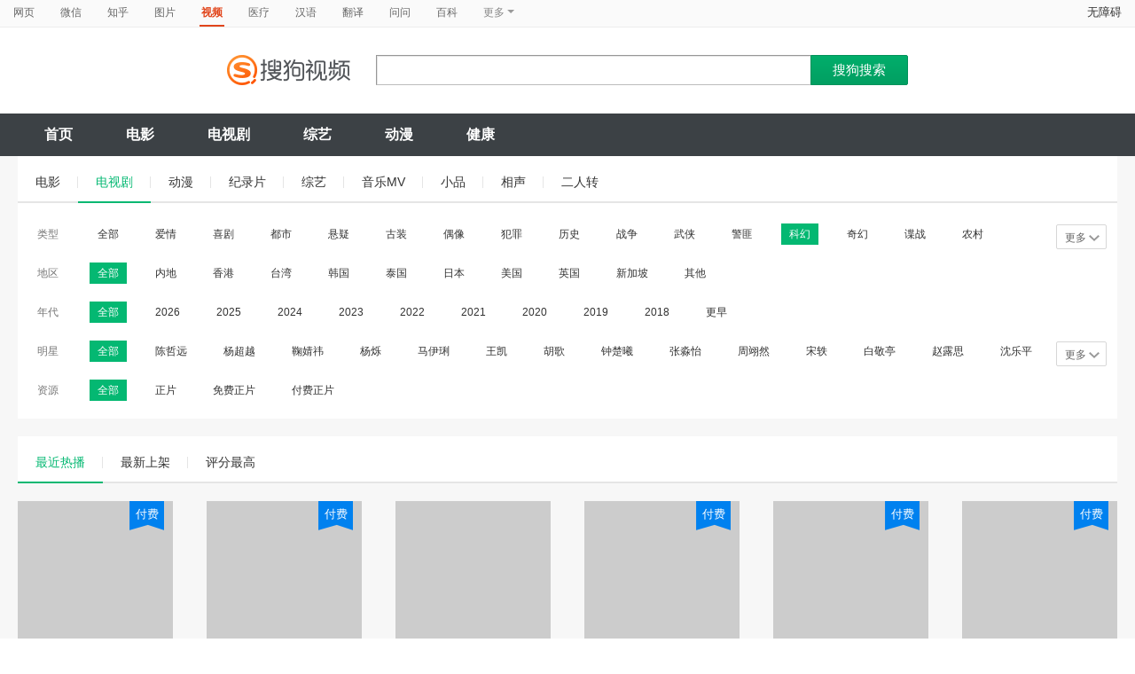

--- FILE ---
content_type: text/html;charset=UTF-8
request_url: https://v.sogou.com/list?entity=teleplay&style=%E7%A7%91%E5%B9%BB&ie=utf8
body_size: 28953
content:
<!DOCTYPE html><html lang="zh-cn" data-env="production" data-tag="video-pc-20250617195106"><head><title>搜狗视频-更新更全免费影视剧观看平台</title>
    <meta name="keywords" content="更新电视剧，更新电影，好看的电视剧，好看的电影，电视剧排行榜，电影排行榜，高清电影，电影推荐">
    <meta name="description" content="搜狗视频，拥有全网更新更热视频内容。为用户提供高清电影、电视剧、动漫、综艺等视频在线观看，以及视频搜索等服务">
    <meta charset="UTF-8"><meta name="viewport" content="width=device-width,minimum-scale=1,maximum-scale=1,user-scalable=no"><meta name="format-detection" content="telephone=no"><meta name="format-detection" content="address=no"><meta itemprop="name"><meta itemprop="image"><meta itemprop="description" name="description"><meta name="reqinfo" content="uuid:eea93e38-194a-4658-8d82-240f265f0458, server:11.162.180.11, time:2026-02-02 07:11:47, idc:hd3"><meta name="renderer" content="webkit"><meta name="apple-mobile-web-app-capable" content="yes"><meta http-equiv="X-UA-Compatible" content="IE=edge, chrome=1"><meta http-equiv="cache-control" content="max-age=0"><meta http-equiv="cache-control" content="no-cache"><meta http-equiv="pragma" content="no-cache"><meta http-equiv="expires" content="0"><meta name="format-detection" content="telephone=no"><link type="image/x-icon" href="//dlweb.sogoucdn.com/translate/favicon.ico?v=20180424" rel="icon"><link type="image/x-icon" href="//dlweb.sogoucdn.com/translate/favicon.ico?v=20180424" rel="Shortcut Icon"><link type="image/x-icon" href="//dlweb.sogoucdn.com/translate/favicon.ico?v=20180424" rel="bookmark"><link rel="apple-touch-icon-precomposed" href="http://dlweb.sogoucdn.com/logo/images/2018/apple-touch-icon.png"><link rel="preload" href="//dlweb.sogoucdn.com/vs/static/js/vsbundle.3ed018b1.js" as="script" crossorigin="anonymous"><link rel="preload" href="//search.sogoucdn.com/video/pc/static/js/vendors.dea2deb2.js" as="script"><link rel="preload" href="//search.sogoucdn.com/video/pc/static/js/app.69bbd041.js" as="script"><link rel="preload" href="//search.sogoucdn.com/video/pc/static/js/list.3e73f7a2.js" as="script"><link rel="preload" href="//search.sogoucdn.com/video/pc/static/css/0.99259bd9.css" as="style"><link rel="preload" href="//search.sogoucdn.com/video/pc/static/js/common.c2809462.js" as="script"><link rel="prefetch" href="//search.sogoucdn.com/video/pc/static/css/1.697d2d09.css"><link rel="prefetch" href="//search.sogoucdn.com/video/pc/static/css/10.622c3ef0.css"><link rel="prefetch" href="//search.sogoucdn.com/video/pc/static/css/3.a2fd5b7f.css"><link rel="prefetch" href="//search.sogoucdn.com/video/pc/static/css/5.67b7f4d5.css"><link rel="prefetch" href="//search.sogoucdn.com/video/pc/static/css/6.1255bbfd.css"><link rel="prefetch" href="//search.sogoucdn.com/video/pc/static/css/7.a0a8b91a.css"><link rel="prefetch" href="//search.sogoucdn.com/video/pc/static/css/8.7e6f6f5e.css"><link rel="prefetch" href="//search.sogoucdn.com/video/pc/static/css/9.67b7f4d5.css"><link rel="prefetch" href="//search.sogoucdn.com/video/pc/static/js/Movie.5256e4c6.js"><link rel="prefetch" href="//search.sogoucdn.com/video/pc/static/js/home.3674da8b.js"><link rel="prefetch" href="//search.sogoucdn.com/video/pc/static/js/movie.04d6ec1d.js"><link rel="prefetch" href="//search.sogoucdn.com/video/pc/static/js/result.fa228917.js"><link rel="prefetch" href="//search.sogoucdn.com/video/pc/static/js/resultQbot.c8c68b0b.js"><link rel="prefetch" href="//search.sogoucdn.com/video/pc/static/js/star.679de3df.js"><link rel="prefetch" href="//search.sogoucdn.com/video/pc/static/js/teleplay.736aa775.js"><link rel="prefetch" href="//search.sogoucdn.com/video/pc/static/js/tvshow.860e2929.js"><link rel="stylesheet" href="//search.sogoucdn.com/video/pc/static/css/0.99259bd9.css"></head><body><div id="app"> <div id="videoApp" data-server-rendered="true"><div id="wrap"><div><div style="display: none"><!--cate--></div> <div id="header"><nav><ul class="header-nav home-top-nav"><li><a target="_self" href="//www.sogou.com" data-type="page">网页</a></li><li><a target="_self" href="//weixin.sogou.com" data-type="wechat">微信</a></li><li><a target="_self" href="//zhihu.sogou.com" data-type="zhihu">知乎</a></li><li><a target="_self" href="//pic.sogou.com" data-type="pic">图片</a></li><li class="cur"><a target="" href="javascript:void(0)" data-type="video">视频</a></li><li><a target="_self" href="//mingyi.sogou.com" data-type="mingyi">医疗</a></li><li><a target="_self" href="//hanyu.sogou.com" data-type="hanyu">汉语</a></li><li><a target="_self" href="//fanyi.sogou.com" data-type="fanyi" data-key="keyword">翻译</a></li><li><a target="_self" href="//wenwen.sogou.com" data-type="wenwen">问问</a></li><li><a target="_self" href="//baike.sogou.com" data-type="baike">百科</a></li> <li class="header-nav-more">
      更多
      <i class="header-triangle"></i> <div class="header-nav-menu"><span class="ico-san"></span> <a href="//news.sogou.com" data-type="news">资讯</a><a href="//map.sogou.com" data-type="map" data-key="#lq">地图</a><a href="//zhishi.sogou.com" data-type="zhishi">知识</a><a href="//as.sogou.com" data-type="as">应用</a><a href="//www.sogou.com/docs/more.htm?" data-type="all" data-key="kw" class="header-nav-all">全部</a></div></li></ul> <a id="cniil_wza" href="javascript:void(0)" class="access-home">无障碍</a></nav> <div class="header"><div class="searchbox"><a href="/" class="logo"><img src="//search.sogoucdn.com/video/pc/static/img/logo_sogou_yingshi.eae5aab.png" srcset="//search.sogoucdn.com/video/pc/static/img/logo_sogou_yingshi@2x.42b0c06.png 2x"></a> <form action="/v" method="get" name="searchForm" accept-charset="utf8" class="searchform"><div class="querybox"><div class="qborder"><input id="query" autocomplete="off" name="query" value="" class="query"> <!----></div></div> <input type="hidden" name="typemask" value="6"> <input type="hidden" name="p" value=""> <input type="hidden" name="w" value="06009900"> <input type="hidden" name="dp" value=""> <input type="hidden" name="dr" value> <input type="hidden" name="_asf" value="v.sogou.com"> <input type="hidden" name="_ast" value="1769987507783"> <input type="hidden" name="enter" value="1"> <input type="hidden" name="ie" value="utf8"> <div class="sbtn1"><input type="submit" value="搜狗搜索" class="sbtn1"></div> <!----> <!----></form></div></div></div> <!----> <div class="mnavbox mnavbox-home" style="border:none;"><ul data-uigs="pbtype::cl;uigs_cl::close" class="mnav"><li><a href="/">首页</a></li><li><a href="/channel/movie">电影</a></li><li><a href="/channel/teleplay">电视剧</a></li><li><a href="/channel/tvshow">综艺</a></li><li><a href="/channel/cartoon">动漫</a></li><li><a href="/channel/health">健康</a></li></ul></div> <div id="container" class="container video-list-result"><div class="srch-list-container"><!----> <div class="sort-lst-wrap"><ul class="sort-lst-nav"><li data-type="film"><a href="/v?query=%E7%94%B5%E5%BD%B1&amp;class=1&amp;entity=film" class="sort-lst-tab">电影</a></li><li data-type="teleplay" class="on"><a href="/v?query=%E7%94%B5%E8%A7%86%E5%89%A7&amp;class=1&amp;entity=teleplay" class="sort-lst-tab">电视剧</a></li><li data-type="cartoon"><a href="/v?query=%E5%8A%A8%E6%BC%AB&amp;class=1&amp;entity=cartoon" class="sort-lst-tab">动漫</a></li><li data-type="documentary"><a href="/v?query=%E7%BA%AA%E5%BD%95%E7%89%87&amp;class=1&amp;entity=documentary" class="sort-lst-tab">纪录片</a></li><li data-type="tvshow"><a href="/v?query=%E7%BB%BC%E8%89%BA&amp;class=1&amp;entity=tvshow" class="sort-lst-tab">综艺</a></li><li data-type="mv"><a href="/v?query=%E9%9F%B3%E4%B9%90MV&amp;class=1&amp;entity=mv" class="sort-lst-tab">音乐MV</a></li><li data-type="essay"><a href="/v?query=%E5%B0%8F%E5%93%81&amp;class=1&amp;entity=essay" class="sort-lst-tab">小品</a></li><li data-type="crosstalk"><a href="/v?query=%E7%9B%B8%E5%A3%B0&amp;class=1&amp;entity=crosstalk" class="sort-lst-tab">相声</a></li><li data-type="pair"><a href="/v?query=%E4%BA%8C%E4%BA%BA%E8%BD%AC&amp;class=1&amp;entity=pair" class="sort-lst-tab">二人转</a></li></ul></div> <!----> <div class="sort-wrap2 longvideo-filter-list"><div data-type="style" class="sort-section"><a href="javascript:void(0)" data-uigs="pbtype::cl;uigs_cl::class_filter_more_style&amp;javascript:void(0)" class="btn-sort-section off" style="display:none;">更多<i></i></a> <div class="sort-tit">
            类型
          </div> <a data-action="style|全部|0" href="javascript:void(0)" data-uigs="pbtype::cl;uigs_cl::class_filter_style_0_全部&amp;javascript:void(0)" class="sort-tab">全部</a> <div class="sort-box"><a data-action="style|爱情|1" href="javascript:void(0)" data-uigs="pbtype::cl;uigs_cl::class_filter_style_1_爱情&amp;javascript:void(0)" class="sort-tab">爱情</a><a data-action="style|喜剧|2" href="javascript:void(0)" data-uigs="pbtype::cl;uigs_cl::class_filter_style_2_喜剧&amp;javascript:void(0)" class="sort-tab">喜剧</a><a data-action="style|都市|3" href="javascript:void(0)" data-uigs="pbtype::cl;uigs_cl::class_filter_style_3_都市&amp;javascript:void(0)" class="sort-tab">都市</a><a data-action="style|悬疑|4" href="javascript:void(0)" data-uigs="pbtype::cl;uigs_cl::class_filter_style_4_悬疑&amp;javascript:void(0)" class="sort-tab">悬疑</a><a data-action="style|古装|5" href="javascript:void(0)" data-uigs="pbtype::cl;uigs_cl::class_filter_style_5_古装&amp;javascript:void(0)" class="sort-tab">古装</a><a data-action="style|偶像|6" href="javascript:void(0)" data-uigs="pbtype::cl;uigs_cl::class_filter_style_6_偶像&amp;javascript:void(0)" class="sort-tab">偶像</a><a data-action="style|犯罪|7" href="javascript:void(0)" data-uigs="pbtype::cl;uigs_cl::class_filter_style_7_犯罪&amp;javascript:void(0)" class="sort-tab">犯罪</a><a data-action="style|历史|8" href="javascript:void(0)" data-uigs="pbtype::cl;uigs_cl::class_filter_style_8_历史&amp;javascript:void(0)" class="sort-tab">历史</a><a data-action="style|战争|9" href="javascript:void(0)" data-uigs="pbtype::cl;uigs_cl::class_filter_style_9_战争&amp;javascript:void(0)" class="sort-tab">战争</a><a data-action="style|武侠|10" href="javascript:void(0)" data-uigs="pbtype::cl;uigs_cl::class_filter_style_10_武侠&amp;javascript:void(0)" class="sort-tab">武侠</a><a data-action="style|警匪|11" href="javascript:void(0)" data-uigs="pbtype::cl;uigs_cl::class_filter_style_11_警匪&amp;javascript:void(0)" class="sort-tab">警匪</a><a data-action="style|科幻|12" href="javascript:void(0)" data-uigs="pbtype::cl;uigs_cl::class_filter_style_12_科幻&amp;javascript:void(0)" class="sort-tab cur">科幻</a><a data-action="style|奇幻|13" href="javascript:void(0)" data-uigs="pbtype::cl;uigs_cl::class_filter_style_13_奇幻&amp;javascript:void(0)" class="sort-tab">奇幻</a><a data-action="style|谍战|14" href="javascript:void(0)" data-uigs="pbtype::cl;uigs_cl::class_filter_style_14_谍战&amp;javascript:void(0)" class="sort-tab">谍战</a><a data-action="style|农村|15" href="javascript:void(0)" data-uigs="pbtype::cl;uigs_cl::class_filter_style_15_农村&amp;javascript:void(0)" class="sort-tab">农村</a><a data-action="style|其他|16" href="javascript:void(0)" data-uigs="pbtype::cl;uigs_cl::class_filter_style_16_其他&amp;javascript:void(0)" class="sort-tab">其他</a></div></div><div data-type="zone" class="sort-section"><a href="javascript:void(0)" data-uigs="pbtype::cl;uigs_cl::class_filter_more_zone&amp;javascript:void(0)" class="btn-sort-section off" style="display:none;">更多<i></i></a> <div class="sort-tit">
            地区
          </div> <a data-action="zone|全部|0" href="javascript:void(0)" data-uigs="pbtype::cl;uigs_cl::class_filter_zone_1_全部&amp;javascript:void(0)" class="sort-tab cur">全部</a> <div class="sort-box"><a data-action="zone|内地|1" href="javascript:void(0)" data-uigs="pbtype::cl;uigs_cl::class_filter_zone_1_内地&amp;javascript:void(0)" class="sort-tab">内地</a><a data-action="zone|香港|2" href="javascript:void(0)" data-uigs="pbtype::cl;uigs_cl::class_filter_zone_2_香港&amp;javascript:void(0)" class="sort-tab">香港</a><a data-action="zone|台湾|3" href="javascript:void(0)" data-uigs="pbtype::cl;uigs_cl::class_filter_zone_3_台湾&amp;javascript:void(0)" class="sort-tab">台湾</a><a data-action="zone|韩国|4" href="javascript:void(0)" data-uigs="pbtype::cl;uigs_cl::class_filter_zone_4_韩国&amp;javascript:void(0)" class="sort-tab">韩国</a><a data-action="zone|泰国|5" href="javascript:void(0)" data-uigs="pbtype::cl;uigs_cl::class_filter_zone_5_泰国&amp;javascript:void(0)" class="sort-tab">泰国</a><a data-action="zone|日本|6" href="javascript:void(0)" data-uigs="pbtype::cl;uigs_cl::class_filter_zone_6_日本&amp;javascript:void(0)" class="sort-tab">日本</a><a data-action="zone|美国|7" href="javascript:void(0)" data-uigs="pbtype::cl;uigs_cl::class_filter_zone_7_美国&amp;javascript:void(0)" class="sort-tab">美国</a><a data-action="zone|英国|8" href="javascript:void(0)" data-uigs="pbtype::cl;uigs_cl::class_filter_zone_8_英国&amp;javascript:void(0)" class="sort-tab">英国</a><a data-action="zone|新加坡|9" href="javascript:void(0)" data-uigs="pbtype::cl;uigs_cl::class_filter_zone_9_新加坡&amp;javascript:void(0)" class="sort-tab">新加坡</a><a data-action="zone|其他|10" href="javascript:void(0)" data-uigs="pbtype::cl;uigs_cl::class_filter_zone_10_其他&amp;javascript:void(0)" class="sort-tab">其他</a></div></div><div data-type="year" class="sort-section"><a href="javascript:void(0)" data-uigs="pbtype::cl;uigs_cl::class_filter_more_year&amp;javascript:void(0)" class="btn-sort-section off" style="display:none;">更多<i></i></a> <div class="sort-tit">
            年代
          </div> <a data-action="year|全部|0" href="javascript:void(0)" data-uigs="pbtype::cl;uigs_cl::class_filter_year_2_全部&amp;javascript:void(0)" class="sort-tab cur">全部</a> <div class="sort-box"><a data-action="year|2026|1" href="javascript:void(0)" data-uigs="pbtype::cl;uigs_cl::class_filter_year_1_2026&amp;javascript:void(0)" class="sort-tab">2026</a><a data-action="year|2025|2" href="javascript:void(0)" data-uigs="pbtype::cl;uigs_cl::class_filter_year_2_2025&amp;javascript:void(0)" class="sort-tab">2025</a><a data-action="year|2024|3" href="javascript:void(0)" data-uigs="pbtype::cl;uigs_cl::class_filter_year_3_2024&amp;javascript:void(0)" class="sort-tab">2024</a><a data-action="year|2023|4" href="javascript:void(0)" data-uigs="pbtype::cl;uigs_cl::class_filter_year_4_2023&amp;javascript:void(0)" class="sort-tab">2023</a><a data-action="year|2022|5" href="javascript:void(0)" data-uigs="pbtype::cl;uigs_cl::class_filter_year_5_2022&amp;javascript:void(0)" class="sort-tab">2022</a><a data-action="year|2021|6" href="javascript:void(0)" data-uigs="pbtype::cl;uigs_cl::class_filter_year_6_2021&amp;javascript:void(0)" class="sort-tab">2021</a><a data-action="year|2020|7" href="javascript:void(0)" data-uigs="pbtype::cl;uigs_cl::class_filter_year_7_2020&amp;javascript:void(0)" class="sort-tab">2020</a><a data-action="year|2019|8" href="javascript:void(0)" data-uigs="pbtype::cl;uigs_cl::class_filter_year_8_2019&amp;javascript:void(0)" class="sort-tab">2019</a><a data-action="year|2018|9" href="javascript:void(0)" data-uigs="pbtype::cl;uigs_cl::class_filter_year_9_2018&amp;javascript:void(0)" class="sort-tab">2018</a><a data-action="year|更早|10" href="javascript:void(0)" data-uigs="pbtype::cl;uigs_cl::class_filter_year_10_更早&amp;javascript:void(0)" class="sort-tab">更早</a></div></div><div data-type="starring" class="sort-section"><a href="javascript:void(0)" data-uigs="pbtype::cl;uigs_cl::class_filter_more_starring&amp;javascript:void(0)" class="btn-sort-section off" style="display:none;">更多<i></i></a> <div class="sort-tit">
            明星
          </div> <a data-action="starring|全部|0" href="javascript:void(0)" data-uigs="pbtype::cl;uigs_cl::class_filter_starring_3_全部&amp;javascript:void(0)" class="sort-tab cur">全部</a> <div class="sort-box"><a data-action="starring|陈哲远|1" href="javascript:void(0)" data-uigs="pbtype::cl;uigs_cl::class_filter_starring_1_陈哲远&amp;javascript:void(0)" class="sort-tab">陈哲远</a><a data-action="starring|杨超越|2" href="javascript:void(0)" data-uigs="pbtype::cl;uigs_cl::class_filter_starring_2_杨超越&amp;javascript:void(0)" class="sort-tab">杨超越</a><a data-action="starring|鞠婧祎|3" href="javascript:void(0)" data-uigs="pbtype::cl;uigs_cl::class_filter_starring_3_鞠婧祎&amp;javascript:void(0)" class="sort-tab">鞠婧祎</a><a data-action="starring|杨烁|4" href="javascript:void(0)" data-uigs="pbtype::cl;uigs_cl::class_filter_starring_4_杨烁&amp;javascript:void(0)" class="sort-tab">杨烁</a><a data-action="starring|马伊琍|5" href="javascript:void(0)" data-uigs="pbtype::cl;uigs_cl::class_filter_starring_5_马伊琍&amp;javascript:void(0)" class="sort-tab">马伊琍</a><a data-action="starring|王凯|6" href="javascript:void(0)" data-uigs="pbtype::cl;uigs_cl::class_filter_starring_6_王凯&amp;javascript:void(0)" class="sort-tab">王凯</a><a data-action="starring|胡歌|7" href="javascript:void(0)" data-uigs="pbtype::cl;uigs_cl::class_filter_starring_7_胡歌&amp;javascript:void(0)" class="sort-tab">胡歌</a><a data-action="starring|钟楚曦|8" href="javascript:void(0)" data-uigs="pbtype::cl;uigs_cl::class_filter_starring_8_钟楚曦&amp;javascript:void(0)" class="sort-tab">钟楚曦</a><a data-action="starring|张淼怡|9" href="javascript:void(0)" data-uigs="pbtype::cl;uigs_cl::class_filter_starring_9_张淼怡&amp;javascript:void(0)" class="sort-tab">张淼怡</a><a data-action="starring|周翊然|10" href="javascript:void(0)" data-uigs="pbtype::cl;uigs_cl::class_filter_starring_10_周翊然&amp;javascript:void(0)" class="sort-tab">周翊然</a><a data-action="starring|宋轶|11" href="javascript:void(0)" data-uigs="pbtype::cl;uigs_cl::class_filter_starring_11_宋轶&amp;javascript:void(0)" class="sort-tab">宋轶</a><a data-action="starring|白敬亭|12" href="javascript:void(0)" data-uigs="pbtype::cl;uigs_cl::class_filter_starring_12_白敬亭&amp;javascript:void(0)" class="sort-tab">白敬亭</a><a data-action="starring|赵露思|13" href="javascript:void(0)" data-uigs="pbtype::cl;uigs_cl::class_filter_starring_13_赵露思&amp;javascript:void(0)" class="sort-tab">赵露思</a><a data-action="starring|沈乐平|14" href="javascript:void(0)" data-uigs="pbtype::cl;uigs_cl::class_filter_starring_14_沈乐平&amp;javascript:void(0)" class="sort-tab">沈乐平</a><a data-action="starring|任敏|15" href="javascript:void(0)" data-uigs="pbtype::cl;uigs_cl::class_filter_starring_15_任敏&amp;javascript:void(0)" class="sort-tab">任敏</a><a data-action="starring|肖战|16" href="javascript:void(0)" data-uigs="pbtype::cl;uigs_cl::class_filter_starring_16_肖战&amp;javascript:void(0)" class="sort-tab">肖战</a><a data-action="starring|陈小艺|17" href="javascript:void(0)" data-uigs="pbtype::cl;uigs_cl::class_filter_starring_17_陈小艺&amp;javascript:void(0)" class="sort-tab">陈小艺</a><a data-action="starring|唐嫣|18" href="javascript:void(0)" data-uigs="pbtype::cl;uigs_cl::class_filter_starring_18_唐嫣&amp;javascript:void(0)" class="sort-tab">唐嫣</a><a data-action="starring|王楚然|19" href="javascript:void(0)" data-uigs="pbtype::cl;uigs_cl::class_filter_starring_19_王楚然&amp;javascript:void(0)" class="sort-tab">王楚然</a><a data-action="starring|辛芷蕾|20" href="javascript:void(0)" data-uigs="pbtype::cl;uigs_cl::class_filter_starring_20_辛芷蕾&amp;javascript:void(0)" class="sort-tab">辛芷蕾</a></div></div><div data-type="fee" class="sort-section"><a href="javascript:void(0)" data-uigs="pbtype::cl;uigs_cl::class_filter_more_fee&amp;javascript:void(0)" class="btn-sort-section off" style="display:none;">更多<i></i></a> <div class="sort-tit">
            资源
          </div> <a data-action="fee|全部|0" href="javascript:void(0)" data-uigs="pbtype::cl;uigs_cl::class_filter_fee_4_全部&amp;javascript:void(0)" class="sort-tab cur">全部</a> <div class="sort-box"><a data-action="fee|正片|1" href="javascript:void(0)" data-uigs="pbtype::cl;uigs_cl::class_filter_fee_1_正片&amp;javascript:void(0)" class="sort-tab">正片</a><a data-action="fee|免费正片|2" href="javascript:void(0)" data-uigs="pbtype::cl;uigs_cl::class_filter_fee_2_免费正片&amp;javascript:void(0)" class="sort-tab">免费正片</a><a data-action="fee|付费正片|3" href="javascript:void(0)" data-uigs="pbtype::cl;uigs_cl::class_filter_fee_3_付费正片&amp;javascript:void(0)" class="sort-tab">付费正片</a></div></div></div> <div class="sort-lst-wrap"><ul class="sort-lst-nav"><li class="on"><a href="javascript:void(0)" data-order="" data-uigs="pbtype::cl;uigs_cl::class_filter_order_&amp;javascript:void(0)" class="sort-lst-tab">最近热播</a></li><li><a href="javascript:void(0)" data-order="time" data-uigs="pbtype::cl;uigs_cl::class_filter_order_time&amp;javascript:void(0)" class="sort-lst-tab">最新上架</a></li><li><a href="javascript:void(0)" data-order="score" data-uigs="pbtype::cl;uigs_cl::class_filter_order_score&amp;javascript:void(0)" class="sort-lst-tab">评分最高</a></li></ul></div> <!----> <div class="sort_lst_bx srch-lst-bx js-mt"><ul class="sort_lst longvideo-result-list"><li class="video_item"><a href="/series/orswyzlqnrqxsxzxgq4tenrvbhep3thf.html" target="_blank" data-uigs="pbtype::cl;uigs_cl::class_item_img_teleplay_0_三体&amp;javascript:void(0)" class="sort_lst_thumb"><img src="https://img03.sogoucdn.com/v2/thumb/retype_exclude_gif/ext/auto/q/80/crop/xy/ai/w/175/h/233/resize/w/175?appid=201005&amp;sign=8008cb89134cf7cc09948dbec532a1bb&amp;url=http%3A%2F%2Fimg03.sogoucdn.com%2Fapp%2Fa%2F07%2Fc53aaf659da9f94ccbc45fa2aaf91ce1" width="175" height="233" alt="三体" onerror="this.style.display='none';" class="lazy loaded"> <div class="play_hv2"></div> <div class="text-bg"></div> <div class="text-score"><em class="stress">8.7</em></div> <div class="text-duration">更新至22集</div> <div class="text-fee">付费</div></a> <div class="sort_lst_tit"><a href="/series/orswyzlqnrqxsxzxgq4tenrvbhep3thf.html" target="_blank" data-uigs="pbtype::cl;uigs_cl::class_item_title_teleplay_0_三体&amp;javascript:void(0)">三体</a></div> <p class="sort_lst_txt">主演：张鲁一  于和伟  陈瑾  王子文  林永健  李小冉  王传君  张帆  白客  涂松岩  刘敏  寇振海  杨蓉  孔琳  张峻宁  柯南·何裴  李则慧  赵健  何杜娟  孔连顺  韩青  黎明明  张铭恩  朱戬  郭靖宇  江南  蔡佳  胡杰  于洋  侯鸿亮  梁振华  费振翔  高亚麟  季晨  马东  唐家三少  白一骢  杨磊  贾士凯  沈唯  王羽铮  </p></li><li class="video_item"><a href="/series/orswyzlqnrqxsxzxguzdkmrtbhf7xp7h2s64tpn2uo3prqfu.html" target="_blank" data-uigs="pbtype::cl;uigs_cl::class_item_img_teleplay_1_他跨越山海而来&amp;javascript:void(0)" class="sort_lst_thumb"><img src="https://img01.sogoucdn.com/v2/thumb/retype_exclude_gif/ext/auto/q/80/crop/xy/ai/w/175/h/233/resize/w/175?appid=201005&amp;sign=28a56d417615c2eb964bdba0a697cd08&amp;url=http%3A%2F%2Fimg02.sogoucdn.com%2Fapp%2Fa%2F07%2F9971ce3e6edf19bddbf8621be378efd9" width="175" height="233" alt="他跨越山海而来" onerror="this.style.display='none';" class="lazy loaded"> <div class="play_hv2"></div> <div class="text-bg"></div> <!----> <div class="text-duration">20集全</div> <div class="text-fee">付费</div></a> <div class="sort_lst_tit"><a href="/series/orswyzlqnrqxsxzxguzdkmrtbhf7xp7h2s64tpn2uo3prqfu.html" target="_blank" data-uigs="pbtype::cl;uigs_cl::class_item_title_teleplay_1_他跨越山海而来&amp;javascript:void(0)">他跨越山海而来</a></div> <p class="sort_lst_txt">主演：戚砚笛  刘怡潼  吴迪飞  叶可儿  蔡欣洋  刘佳  陈美林  张樟  连淮伟  宝马</p></li><li class="video_item"><a href="/series/orswyzlqnrqxsxzwgqztkmrzbhjltrfhz7allwwi7w6l4.html" target="_blank" data-uigs="pbtype::cl;uigs_cl::class_item_img_teleplay_2_夜魔侠第三季&amp;javascript:void(0)" class="sort_lst_thumb"><img src="https://img02.sogoucdn.com/v2/thumb/retype_exclude_gif/ext/auto/q/80/crop/xy/ai/w/175/h/233/resize/w/175?appid=201005&amp;sign=f535e30f20f81b78215f219f16ad5d58&amp;url=http%3A%2F%2Fimg01.sogoucdn.com%2Fapp%2Fa%2F200803%2Fb29053fc72501d8ade9d9df93f48ed6a" width="175" height="233" alt="夜魔侠第三季" onerror="this.style.display='none';" class="lazy loaded"> <div class="play_hv2"></div> <div class="text-bg"></div> <div class="text-score"><em class="stress">9.2</em></div> <div class="text-duration">4集全</div> <!----></a> <div class="sort_lst_tit"><a href="/series/orswyzlqnrqxsxzwgqztkmrzbhjltrfhz7allwwi7w6l4.html" target="_blank" data-uigs="pbtype::cl;uigs_cl::class_item_title_teleplay_2_夜魔侠第三季&amp;javascript:void(0)">夜魔侠第三季</a></div> <p class="sort_lst_txt">主演：查理·考克斯  黛博拉·安·霍尔  埃尔登·亨森  文森特·多诺费奥  威尔逊·贝索尔  杰伊·阿里  斯蒂芬·里德尔  马特·杰拉德  阿耶莱特·祖里尔  罗伊斯·约翰逊  琼妮·威利  皮特·麦克罗比  丹尼·约翰逊  苏妮塔·德斯潘德  法耶尔·阿尔-凯斯  南迪塔·谢诺伊  迪纳·什瓦比  埃文·戴恩·泰勒  杰弗里·坎托  斯</p></li><li class="video_item"><a href="/series/orswyzlqnrqxsxzwgeydsmzxbhekxvvqxdp4vvq.html" target="_blank" data-uigs="pbtype::cl;uigs_cl::class_item_img_teleplay_3_全职高手&amp;javascript:void(0)" class="sort_lst_thumb"><img src="https://img03.sogoucdn.com/v2/thumb/retype_exclude_gif/ext/auto/q/80/crop/xy/ai/w/175/h/233/resize/w/175?appid=201005&amp;sign=b75607eee152c1c1148b02ec67fef929&amp;url=http%3A%2F%2Fimg02.sogoucdn.com%2Fapp%2Fa%2F200803%2F7d6c98820d4688c85a62ec42191abc68" width="175" height="233" alt="全职高手" onerror="this.style.display='none';" class="lazy loaded"> <div class="play_hv2"></div> <div class="text-bg"></div> <div class="text-score"><em class="stress">7.2</em></div> <div class="text-duration">更新至22集</div> <div class="text-fee">付费</div></a> <div class="sort_lst_tit"><a href="/series/orswyzlqnrqxsxzwgeydsmzxbhekxvvqxdp4vvq.html" target="_blank" data-uigs="pbtype::cl;uigs_cl::class_item_title_teleplay_3_全职高手&amp;javascript:void(0)">全职高手</a></div> <p class="sort_lst_txt">主演：杨洋  江疏影  赖雨濛  梁森  李沐宸  赖艺  杨廷东  范津玮  孙宁  白翔  蒋龙  高瀚宇  顾宇峰  顾佑明  宋涵宇  李俊辰  翟子路  陈泓政  曲澔濬  郝帅  刘秋实  蒋雪鸣  冷纪元  赵楚纶  纪向宁  权裴伦  匡牧野</p></li><li class="video_item"><a href="/series/orswyzlqnrqxsxzwhaztgnzzbhb7psgvwsv4nzvv3lholpf6.html" target="_blank" data-uigs="pbtype::cl;uigs_cl::class_item_img_teleplay_4_明日传奇第五季&amp;javascript:void(0)" class="sort_lst_thumb"><img src="https://img01.sogoucdn.com/v2/thumb/retype_exclude_gif/ext/auto/q/80/crop/xy/ai/w/175/h/233/resize/w/175?appid=201005&amp;sign=9c692f09a0a3811fbbb535054690305d&amp;url=http%3A%2F%2Fimg02.sogoucdn.com%2Fapp%2Fa%2F200803%2Fd54c3bae956b8a6768e7b855aac68ed4" width="175" height="233" alt="明日传奇第五季" onerror="this.style.display='none';" class="lazy loaded"> <div class="play_hv2"></div> <div class="text-bg"></div> <div class="text-score"><em class="stress">8.3</em></div> <div class="text-duration">14集全</div> <div class="text-fee">付费</div></a> <div class="sort_lst_tit"><a href="/series/orswyzlqnrqxsxzwhaztgnzzbhb7psgvwsv4nzvv3lholpf6.html" target="_blank" data-uigs="pbtype::cl;uigs_cl::class_item_title_teleplay_4_明日传奇第五季&amp;javascript:void(0)">明日传奇第五季</a></div> <p class="sort_lst_txt">主演：布兰登·罗斯  凯蒂·洛茨  艾米·彭伯顿  多米尼克·珀塞尔  麦茜·理查森·塞勒斯  尼克·扎诺  塔拉·阿什  杰斯·麦卡兰  考特妮·福特  马特·瑞安  雷蒙娜·杨  迈克尔·艾克朗德  亚当·博谢纳  克莱尔·菲利保  麦茜·理查森-塞勒斯  沙彦·索比安  奥利维亚·斯万</p></li><li class="video_item"><a href="/series/orswyzlqnrqxsxzwgm4tmmztbg36rsgl2s5a.html" target="_blank" data-uigs="pbtype::cl;uigs_cl::class_item_img_teleplay_5_疯人院&amp;javascript:void(0)" class="sort_lst_thumb"><img src="https://img04.sogoucdn.com/v2/thumb/retype_exclude_gif/ext/auto/q/80/crop/xy/ai/w/175/h/233/resize/w/175?appid=201005&amp;sign=e4323640d0b965120b08331ce12dd343&amp;url=http%3A%2F%2Fimg01.sogoucdn.com%2Fapp%2Fa%2F07%2F5bc280dfe5a3ae5fd97f59b36c8d6627" width="175" height="233" alt="疯人院" onerror="this.style.display='none';" class="lazy loaded"> <div class="play_hv2"></div> <div class="text-bg"></div> <div class="text-score"><em class="stress">7.6</em></div> <div class="text-duration">24集全</div> <div class="text-fee">付费</div></a> <div class="sort_lst_tit"><a href="/series/orswyzlqnrqxsxzwgm4tmmztbg36rsgl2s5a.html" target="_blank" data-uigs="pbtype::cl;uigs_cl::class_item_title_teleplay_5_疯人院&amp;javascript:void(0)">疯人院</a></div> <p class="sort_lst_txt">主演：刘畅  卢杉  梅婷  刘敏涛  张棪琰  秦语  郭小炜  李牧芸  赵千紫  班嘉佳  杨新鸣  王永泉  楼佳悦  麦子云  宋家腾</p></li><li class="video_item"><a href="/series/orswyzlqnrqxsxzwge4tinbzbf34dpny63fmbpph.html" target="_blank" data-uigs="pbtype::cl;uigs_cl::class_item_img_teleplay_6_w两个世界&amp;javascript:void(0)" class="sort_lst_thumb"><img src="https://img02.sogoucdn.com/v2/thumb/retype_exclude_gif/ext/auto/q/80/crop/xy/ai/w/175/h/233/resize/w/175?appid=201005&amp;sign=1375cc4f496d145ba3893f30b3f08d17&amp;url=http%3A%2F%2Fimg02.sogoucdn.com%2Fapp%2Fa%2F07%2F4d3c37747a1946418b5393c9f207ba8f" width="175" height="233" alt="w两个世界" onerror="this.style.display='none';" class="lazy loaded"> <div class="play_hv2"></div> <div class="text-bg"></div> <div class="text-score"><em class="stress">8.1</em></div> <div class="text-duration">更新至12集</div> <div class="text-fee">付费</div></a> <div class="sort_lst_tit"><a href="/series/orswyzlqnrqxsxzwge4tinbzbf34dpny63fmbpph.html" target="_blank" data-uigs="pbtype::cl;uigs_cl::class_item_title_teleplay_6_w两个世界&amp;javascript:void(0)">w两个世界</a></div> <p class="sort_lst_txt">主演：李钟硕  韩孝周  金义城  李泰焕  郑幼珍</p></li><li class="video_item"><a href="/series/orswyzlqnrqxsxzxga4tmmbqbhcohowd2g645uvvytu5tv6tyg24rsy.html" target="_blank" data-uigs="pbtype::cl;uigs_cl::class_item_img_teleplay_7_你好呀我的橘子恋人&amp;javascript:void(0)" class="sort_lst_thumb"><img src="https://img02.sogoucdn.com/v2/thumb/retype_exclude_gif/ext/auto/q/80/crop/xy/ai/w/175/h/233/resize/w/175?appid=201005&amp;sign=cf07d71b01dfb1593442cb4acf01c8d3&amp;url=http%3A%2F%2Fimg04.sogoucdn.com%2Fapp%2Fa%2F200803%2Ffafdce65e7fce4ab854006e35ceb3786" width="175" height="233" alt="你好呀我的橘子恋人" onerror="this.style.display='none';" class="lazy loaded"> <div class="play_hv2"></div> <div class="text-bg"></div> <div class="text-score"><em class="stress">5.6</em></div> <div class="text-duration">30集全</div> <div class="text-fee">付费</div></a> <div class="sort_lst_tit"><a href="/series/orswyzlqnrqxsxzxga4tmmbqbhcohowd2g645uvvytu5tv6tyg24rsy.html" target="_blank" data-uigs="pbtype::cl;uigs_cl::class_item_title_teleplay_7_你好呀我的橘子恋人&amp;javascript:void(0)">你好呀我的橘子恋人</a></div> <p class="sort_lst_txt">主演：梁靖康  孙千  王放  朱云慧  程也晴  周宇航  安笑歌  吕思瞳  蒋沁芸  颜景瑶</p></li><li class="video_item"><a href="/series/orswyzlqnrqxsxzwgy4dcnjzbhfkpv6zzdf37wq.html" target="_blank" data-uigs="pbtype::cl;uigs_cl::class_item_img_teleplay_8_失踪人口&amp;javascript:void(0)" class="sort_lst_thumb"><img src="https://img03.sogoucdn.com/v2/thumb/retype_exclude_gif/ext/auto/q/80/crop/xy/ai/w/175/h/233/resize/w/175?appid=201005&amp;sign=b3ad5b943986d9e4d47c7c445b39fa85&amp;url=http%3A%2F%2Fimg03.sogoucdn.com%2Fapp%2Fa%2F200803%2Fa63daab003a7d820dcca3b7baa04c170" width="175" height="233" alt="失踪人口" onerror="this.style.display='none';" class="lazy loaded"> <div class="play_hv2"></div> <div class="text-bg"></div> <div class="text-score"><em class="stress">5.5</em></div> <div class="text-duration">12集全</div> <div class="text-fee">付费</div></a> <div class="sort_lst_tit"><a href="/series/orswyzlqnrqxsxzwgy4dcnjzbhfkpv6zzdf37wq.html" target="_blank" data-uigs="pbtype::cl;uigs_cl::class_item_title_teleplay_8_失踪人口&amp;javascript:void(0)">失踪人口</a></div> <p class="sort_lst_txt">主演：吕聿来  刘畅  陈小纭  陈昊宇  赵阳  张植绿  王梓尘  王永泉  许玮甯  吴优</p></li><li class="video_item"><a href="/series/orswyzlqnrqxsxzxgq4dinjxbg42xv6twk537soh6m.html" target="_blank" data-uigs="pbtype::cl;uigs_cl::class_item_img_teleplay_9_公子不可求&amp;javascript:void(0)" class="sort_lst_thumb"><img src="https://img02.sogoucdn.com/v2/thumb/retype_exclude_gif/ext/auto/q/80/crop/xy/ai/w/175/h/233/resize/w/175?appid=201005&amp;sign=10b2992319f156b378e2239387e7f322&amp;url=http%3A%2F%2Fimg04.sogoucdn.com%2Fapp%2Fa%2F07%2F9b423f957f1208b8ba89fea1d447f4eb" width="175" height="233" alt="公子不可求" onerror="this.style.display='none';" class="lazy loaded"> <div class="play_hv2"></div> <div class="text-bg"></div> <!----> <div class="text-duration">24集全</div> <div class="text-fee">付费</div></a> <div class="sort_lst_tit"><a href="/series/orswyzlqnrqxsxzxgq4dinjxbg42xv6twk537soh6m.html" target="_blank" data-uigs="pbtype::cl;uigs_cl::class_item_title_teleplay_9_公子不可求&amp;javascript:void(0)">公子不可求</a></div> <p class="sort_lst_txt">主演：刘奕畅  徐若晗  夏宁骏  秦杉  王嘉萌  金翀  何聪睿  于昕仡  徐宏杰  盛俊宇</p></li><li class="video_item"><a href="/series/orswyzlqnrqxsxzwhe2dgnzzbhknvpozyti4zuy.html" target="_blank" data-uigs="pbtype::cl;uigs_cl::class_item_img_teleplay_10_在劫难逃&amp;javascript:void(0)" class="sort_lst_thumb"><img src="https://img02.sogoucdn.com/v2/thumb/retype_exclude_gif/ext/auto/q/80/crop/xy/ai/w/175/h/233/resize/w/175?appid=201005&amp;sign=4272c33d7f117741fe2fa0a7f6545e67&amp;url=https%3A%2F%2Fimg01.sogoucdn.com%2Fapp%2Fa%2F07%2Fd1ca877fe4c3e86a7432a1986cee76ce" width="175" height="233" alt="在劫难逃" onerror="this.style.display='none';" class="lazy loaded"> <div class="play_hv2"></div> <div class="text-bg"></div> <div class="text-score"><em class="stress">6.0</em></div> <div class="text-duration">12集全</div> <div class="text-fee">付费</div></a> <div class="sort_lst_tit"><a href="/series/orswyzlqnrqxsxzwhe2dgnzzbhknvpozyti4zuy.html" target="_blank" data-uigs="pbtype::cl;uigs_cl::class_item_title_teleplay_10_在劫难逃&amp;javascript:void(0)">在劫难逃</a></div> <p class="sort_lst_txt">主演：王千源  鹿晗  齐溪  乔欣  吴越  张皓然  王峥  孙振鹏  韩明霖  池源  赵岩松  于明加  吴国华  刘洁  施羽  霍青  李康生  王泷正  李庆誉</p></li><li class="video_item"><a href="/series/orswyzlqnrqxsxztgeztkcorwdd5rpghec44lthmydllbzq.html" target="_blank" data-uigs="pbtype::cl;uigs_cl::class_item_img_teleplay_11_寻秦记 古天乐版&amp;javascript:void(0)" class="sort_lst_thumb"><img src="https://img02.sogoucdn.com/v2/thumb/retype_exclude_gif/ext/auto/q/80/crop/xy/ai/w/175/h/233/resize/w/175?appid=201005&amp;sign=d7b6e3886e4667e0601ce8c18512c9d6&amp;url=http%3A%2F%2Fimg04.sogoucdn.com%2Fapp%2Fa%2F100520052%2Fadfa690ad7476c8339b577d48930d26a" width="175" height="233" alt="寻秦记 古天乐版" onerror="this.style.display='none';" class="lazy loaded"> <div class="play_hv2"></div> <div class="text-bg"></div> <div class="text-score"><em class="stress">8.6</em></div> <div class="text-duration">40集全</div> <div class="text-fee">付费</div></a> <div class="sort_lst_tit"><a href="/series/orswyzlqnrqxsxztgeztkcorwdd5rpghec44lthmydllbzq.html" target="_blank" data-uigs="pbtype::cl;uigs_cl::class_item_title_teleplay_11_寻秦记 古天乐版&amp;javascript:void(0)">寻秦记 古天乐版</a></div> <p class="sort_lst_txt">主演：古天乐  江华  宣萱  郭羡妮  林峰  滕丽名  郑雪儿  雪梨  郭锋  姚莹莹  雪儿</p></li><li class="video_item"><a href="/series/orswyzlqnrqxsxzwgmydsnjvbg5nvsnlxhbln6jawxnm5zn4xy.html" target="_blank" data-uigs="pbtype::cl;uigs_cl::class_item_img_teleplay_12_黑色孤儿 第五季&amp;javascript:void(0)" class="sort_lst_thumb"><img src="https://img03.sogoucdn.com/v2/thumb/retype_exclude_gif/ext/auto/q/80/crop/xy/ai/w/175/h/233/resize/w/175?appid=201005&amp;sign=19b13804b52b6916345a885f00adc979&amp;url=http%3A%2F%2Fimg03.sogoucdn.com%2Fapp%2Fa%2F200803%2F968f5a02ce27a498dc3b6a47f4c03adc" width="175" height="233" alt="黑色孤儿 第五季" onerror="this.style.display='none';" class="lazy loaded"> <div class="play_hv2"></div> <div class="text-bg"></div> <div class="text-score"><em class="stress">9.2</em></div> <div class="text-duration">10集全</div> <div class="text-fee">付费</div></a> <div class="sort_lst_tit"><a href="/series/orswyzlqnrqxsxzwgmydsnjvbg5nvsnlxhbln6jawxnm5zn4xy.html" target="_blank" data-uigs="pbtype::cl;uigs_cl::class_item_title_teleplay_12_黑色孤儿 第五季&amp;javascript:void(0)">黑色孤儿 第五季</a></div> <p class="sort_lst_txt">主演：塔提阿娜·玛斯拉尼  乔丹·加文瑞斯  凯文·汉查德  克里斯蒂安·布鲁恩  阿里·米伦  乔什·沃凯  玛丽亚·多耶·肯尼迪  伊夫林·布洛初  斯凯勒·韦克斯勒  罗恩·利  珍妮莎·格兰特  伊利斯·莱韦斯克  史蒂芬·麦克哈蒂</p></li><li class="video_item"><a href="/series/orswyzlqnrqxsxzxgm4dsmbxbgz2zsvrx7k3j46n426ne.html" target="_blank" data-uigs="pbtype::cl;uigs_cl::class_item_img_teleplay_13_超时空大玩家&amp;javascript:void(0)" class="sort_lst_thumb"><img src="https://img04.sogoucdn.com/v2/thumb/retype_exclude_gif/ext/auto/q/80/crop/xy/ai/w/175/h/233/resize/w/175?appid=201005&amp;sign=92a57ccf14d209c3407daad253d847bc&amp;url=http%3A%2F%2Fimg02.sogoucdn.com%2Fapp%2Fa%2F07%2F3d835720f17dde7a8dc630e226b3a942" width="175" height="233" alt="超时空大玩家" onerror="this.style.display='none';" class="lazy loaded"> <div class="play_hv2"></div> <div class="text-bg"></div> <div class="text-score"><em class="stress">6.4</em></div> <div class="text-duration">24集全</div> <div class="text-fee">付费</div></a> <div class="sort_lst_tit"><a href="/series/orswyzlqnrqxsxzxgm4dsmbxbgz2zsvrx7k3j46n426ne.html" target="_blank" data-uigs="pbtype::cl;uigs_cl::class_item_title_teleplay_13_超时空大玩家&amp;javascript:void(0)">超时空大玩家</a></div> <p class="sort_lst_txt">主演：魏大勋  辛芷蕾  张艺上  张子贤  邱心志  何泓姗  高玉玺  陈翊曈  李崇霄  马丽  句号  刘冠麟  贝勒  吃藕</p></li><li class="video_item"><a href="/series/orswyzlqnrqxsxzxgiztamzsbhb7psgvwsv4nzvv3la7tpf6.html" target="_blank" data-uigs="pbtype::cl;uigs_cl::class_item_img_teleplay_14_明日传奇第六季&amp;javascript:void(0)" class="sort_lst_thumb"><img src="https://img03.sogoucdn.com/v2/thumb/retype_exclude_gif/ext/auto/q/80/crop/xy/ai/w/175/h/233/resize/w/175?appid=201005&amp;sign=731abf8b719033aa59fe862cc1cce373&amp;url=http%3A%2F%2Fimg04.sogoucdn.com%2Fapp%2Fa%2F200803%2F8bee3d9a3b09a6a62cff9b926d03dec7" width="175" height="233" alt="明日传奇第六季" onerror="this.style.display='none';" class="lazy loaded"> <div class="play_hv2"></div> <div class="text-bg"></div> <div class="text-score"><em class="stress">8.3</em></div> <div class="text-duration">15集全</div> <div class="text-fee">付费</div></a> <div class="sort_lst_tit"><a href="/series/orswyzlqnrqxsxzxgiztamzsbhb7psgvwsv4nzvv3la7tpf6.html" target="_blank" data-uigs="pbtype::cl;uigs_cl::class_item_title_teleplay_14_明日传奇第六季&amp;javascript:void(0)">明日传奇第六季</a></div> <p class="sort_lst_txt">主演：凯蒂·洛茨  杰斯·麦卡兰  马特·瑞安  多米尼克·珀塞尔  尼克·扎诺  塔拉·阿什  沙彦·索比安  奥利维亚·斯万  亚当·切赫曼  利塞斯·查维斯  艾米·彭伯顿  拉菲·巴索米安  阿莉娅·奥伯里恩  托马斯·尼科尔森  肖恩·罗伯茨  珍妮弗·奥拉克西克  阿隆·克拉文  尼克·毕肖普  蒂姆·佩雷斯  马特·卢卡斯  大卫</p></li><li class="video_item"><a href="/series/orswyzlqnrqxsxzwgq3tsnzrbhk6nsvvwxcmrs6a4c25vsh5xs7a.html" target="_blank" data-uigs="pbtype::cl;uigs_cl::class_item_img_teleplay_15_真实的人类第三季&amp;javascript:void(0)" class="sort_lst_thumb"><img src="https://img02.sogoucdn.com/v2/thumb/retype_exclude_gif/ext/auto/q/80/crop/xy/ai/w/175/h/233/resize/w/175?appid=201005&amp;sign=cc621058584e837edddad9953b16a17f&amp;url=http%3A%2F%2Fimg02.sogoucdn.com%2Fapp%2Fa%2F200803%2F856ac38219e508810c0d88e6fa107a32" width="175" height="233" alt="真实的人类第三季" onerror="this.style.display='none';" class="lazy loaded"> <div class="play_hv2"></div> <div class="text-bg"></div> <div class="text-score"><em class="stress">8.2</em></div> <div class="text-duration">8集全</div> <div class="text-fee">付费</div></a> <div class="sort_lst_tit"><a href="/series/orswyzlqnrqxsxzwgq3tsnzrbhk6nsvvwxcmrs6a4c25vsh5xs7a.html" target="_blank" data-uigs="pbtype::cl;uigs_cl::class_item_title_teleplay_15_真实的人类第三季&amp;javascript:void(0)">真实的人类第三季</a></div> <p class="sort_lst_txt">主演：凯瑟琳·帕金森  嘉玛·陈  匹克西·戴夫斯  汤姆·古德曼-希尔  缇奥·史蒂文森  露西·克劳斯  欧韦尔利·罗奇  伊万诺·杰里迈亚  里图·阿亚  霍莉·厄尔  苏珊娜多伊尔  西蒙·巴布  菲尔·邓斯特  维尔·佩恩  斯塔兹·奈尔  艾米丽·伯林顿  贝拉·戴恩  格雷格·奥斯汀  泽斯塔·乔尼森戴拉  奥利弗·库珀史密斯  </p></li><li class="video_item"><a href="/series/orswyzlqnrqxsxzwgy4donzxbg57bughzky3j6vv3k3p5pf6.html" target="_blank" data-uigs="pbtype::cl;uigs_cl::class_item_img_teleplay_16_火星时代第二季&amp;javascript:void(0)" class="sort_lst_thumb"><img src="https://img04.sogoucdn.com/v2/thumb/retype_exclude_gif/ext/auto/q/80/crop/xy/ai/w/175/h/233/resize/w/175?appid=201005&amp;sign=dd36133ea666538997d5a62667410a4a&amp;url=http%3A%2F%2Fimg01.sogoucdn.com%2Fapp%2Fa%2F200803%2F558cc6a037e7570d4460a696f32a0ddd" width="175" height="233" alt="火星时代第二季" onerror="this.style.display='none';" class="lazy loaded"> <div class="play_hv2"></div> <div class="text-bg"></div> <div class="text-score"><em class="stress">8.9</em></div> <div class="text-duration">更新至2集</div> <div class="text-fee">付费</div></a> <div class="sort_lst_tit"><a href="/series/orswyzlqnrqxsxzwgy4donzxbg57bughzky3j6vv3k3p5pf6.html" target="_blank" data-uigs="pbtype::cl;uigs_cl::class_item_title_teleplay_16_火星时代第二季&amp;javascript:void(0)">火星时代第二季</a></div> <p class="sort_lst_txt">主演：金智海  阿尔维托·阿曼  克莱门泰·波达兹  萨米·罗蒂比  安娜玛丽亚·玛琳卡  尼克·威特曼  科斯马·肖  罗克西·斯特恩伯格  杰夫·赫普内尔  莱维·费赫尔  埃塞·莫拉雷斯  尼尔·德格拉塞·泰森  安迪·威尔  伊隆·马斯克  马丁·安格鲍尔  娜奥米·杨  戴维·米勒  巴拉克·奥巴马</p></li><li class="video_item"><a href="/series/orswyzlqnrqxsxzwhazdqnztbhcohowdwczof6i.html" target="_blank" data-uigs="pbtype::cl;uigs_cl::class_item_img_teleplay_17_你好安怡&amp;javascript:void(0)" class="sort_lst_thumb"><img src="https://img03.sogoucdn.com/v2/thumb/retype_exclude_gif/ext/auto/q/80/crop/xy/ai/w/175/h/233/resize/w/175?appid=201005&amp;sign=6280c8536084ba43eebdbadcd3c014a6&amp;url=http%3A%2F%2Fimg03.sogoucdn.com%2Fapp%2Fa%2F200803%2Fa2314299ad18b2102003c6757edadcb8" width="175" height="233" alt="你好安怡" onerror="this.style.display='none';" class="lazy loaded"> <div class="play_hv2"></div> <div class="text-bg"></div> <div class="text-score"><em class="stress">6.2</em></div> <div class="text-duration">30集全</div> <div class="text-fee">付费</div></a> <div class="sort_lst_tit"><a href="/series/orswyzlqnrqxsxzwhazdqnztbhcohowdwczof6i.html" target="_blank" data-uigs="pbtype::cl;uigs_cl::class_item_title_teleplay_17_你好安怡&amp;javascript:void(0)">你好安怡</a></div> <p class="sort_lst_txt">主演：马天宇  戚薇  张恒  林路迪  王聪  孙安可  曾柯琅  陈宥维  韩秀一  吴昱瑶</p></li><li class="video_item"><a href="/series/orswyzlqnrqxsxzxgm3dinjtbg33jv5kzdf4t6q.html" target="_blank" data-uigs="pbtype::cl;uigs_cl::class_item_img_teleplay_18_反转人生&amp;javascript:void(0)" class="sort_lst_thumb"><img src="https://img03.sogoucdn.com/v2/thumb/retype_exclude_gif/ext/auto/q/80/crop/xy/ai/w/175/h/233/resize/w/175?appid=201005&amp;sign=269d8d4f8c00846939c6f6cc2e289805&amp;url=http%3A%2F%2Fimg03.sogoucdn.com%2Fapp%2Fa%2F07%2F485288f3af70a5c5452b4728ba128362" width="175" height="233" alt="反转人生" onerror="this.style.display='none';" class="lazy loaded"> <div class="play_hv2"></div> <div class="text-bg"></div> <!----> <div class="text-duration">更新至13集</div> <div class="text-fee">付费</div></a> <div class="sort_lst_tit"><a href="/series/orswyzlqnrqxsxzxgm3dinjtbg33jv5kzdf4t6q.html" target="_blank" data-uigs="pbtype::cl;uigs_cl::class_item_title_teleplay_18_反转人生&amp;javascript:void(0)">反转人生</a></div> <p class="sort_lst_txt">主演：周依然  马思超  李川  梁超  吴亚衡  刘园媛  刘金龙  曹恩齐  李明源  郜玄铭</p></li><li class="video_item"><a href="/series/orswyzlqnrqxsxzwgm4tgnbrbhg2zunhyg65fwwl5i.html" target="_blank" data-uigs="pbtype::cl;uigs_cl::class_item_img_teleplay_19_同学两亿岁&amp;javascript:void(0)" class="sort_lst_thumb"><img src="https://img03.sogoucdn.com/v2/thumb/retype_exclude_gif/ext/auto/q/80/crop/xy/ai/w/175/h/233/resize/w/175?appid=201005&amp;sign=2335b2d2be6539324467d77832a4e02a&amp;url=http%3A%2F%2Fimg02.sogoucdn.com%2Fapp%2Fa%2F07%2F52856013a8a873028be4bceed7d07491" width="175" height="233" alt="同学两亿岁" onerror="this.style.display='none';" class="lazy loaded"> <div class="play_hv2"></div> <div class="text-bg"></div> <div class="text-score"><em class="stress">6.2</em></div> <div class="text-duration">24集全</div> <div class="text-fee">付费</div></a> <div class="sort_lst_tit"><a href="/series/orswyzlqnrqxsxzwgm4tgnbrbhg2zunhyg65fwwl5i.html" target="_blank" data-uigs="pbtype::cl;uigs_cl::class_item_title_teleplay_19_同学两亿岁&amp;javascript:void(0)">同学两亿岁</a></div> <p class="sort_lst_txt">主演：朱致灵  李庚希  梁宝羚  昌隆  刘芳芸  陈希瑀  夏紫薇  杜双宇  丁楠  任彬</p></li><li class="video_item"><a href="/series/orswyzlqnrqxsxzwgq3tgnrzbeytambwwxclpp57zu.html" target="_blank" data-uigs="pbtype::cl;uigs_cl::class_item_img_teleplay_20_1006的房客&amp;javascript:void(0)" class="sort_lst_thumb"><img src="https://img04.sogoucdn.com/v2/thumb/retype_exclude_gif/ext/auto/q/80/crop/xy/ai/w/175/h/233/resize/w/175?appid=201005&amp;sign=18d3547c59c468b4f724d19c634f4ddd&amp;url=http%3A%2F%2Fimg03.sogoucdn.com%2Fapp%2Fa%2F07%2F1fe0e555b9c4957fcf03d989cbd4a325" width="175" height="233" alt="1006的房客" onerror="this.style.display='none';" class="lazy loaded"> <div class="play_hv2"></div> <div class="text-bg"></div> <div class="text-score"><em class="stress">7.7</em></div> <div class="text-duration">26集全</div> <div class="text-fee">付费</div></a> <div class="sort_lst_tit"><a href="/series/orswyzlqnrqxsxzwgq3tgnrzbeytambwwxclpp57zu.html" target="_blank" data-uigs="pbtype::cl;uigs_cl::class_item_title_teleplay_20_1006的房客&amp;javascript:void(0)">1006的房客</a></div> <p class="sort_lst_txt">主演：李国毅  谢欣颖  谢坤达  谢沛恩  许光汉  黄腾浩  郭鑫  刘品言  卜国耕  蔡阿炮  曾威豪  杨永维</p></li><li class="video_item"><a href="/series/orswyzlqnrqxsxzxgi4tenzqbhak3mv4ydl5dr5v3ljlxpf6.html" target="_blank" data-uigs="pbtype::cl;uigs_cl::class_item_img_teleplay_21_拉布雷亚第一季&amp;javascript:void(0)" class="sort_lst_thumb"><img src="https://img01.sogoucdn.com/v2/thumb/retype_exclude_gif/ext/auto/q/80/crop/xy/ai/w/175/h/233/resize/w/175?appid=201005&amp;sign=2258da8fd404cd7c4ae5d2908e09abf9&amp;url=http%3A%2F%2Fimg04.sogoucdn.com%2Fapp%2Fa%2F200803%2Fdcfac01d3d2cf848a436b25869a90cd6" width="175" height="233" alt="拉布雷亚第一季" onerror="this.style.display='none';" class="lazy loaded"> <div class="play_hv2"></div> <div class="text-bg"></div> <div class="text-score"><em class="stress">6.3</em></div> <div class="text-duration">10集全</div> <div class="text-fee">付费</div></a> <div class="sort_lst_tit"><a href="/series/orswyzlqnrqxsxzxgi4tenzqbhak3mv4ydl5dr5v3ljlxpf6.html" target="_blank" data-uigs="pbtype::cl;uigs_cl::class_item_title_teleplay_21_拉布雷亚第一季&amp;javascript:void(0)">拉布雷亚第一季</a></div> <p class="sort_lst_txt">主演：娜塔莉·齐尔  欧文·马肯  乔恩·塞达  希克·奥孔科沃  帕卡罗·姆泽贝  乔什· 麦肯锡  尼古拉斯·冈萨雷斯  图南汀·卡梅罗  杰姆斯·黄  金伯利·约瑟夫</p></li><li class="video_item"><a href="/series/orswyzlqnrqxsxzvhe2dcmjubgz2zsozytvmhxgc5m.html" target="_blank" data-uigs="pbtype::cl;uigs_cl::class_item_img_teleplay_22_超少年密码&amp;javascript:void(0)" class="sort_lst_thumb"><img src="https://img02.sogoucdn.com/v2/thumb/retype_exclude_gif/ext/auto/q/80/crop/xy/ai/w/175/h/233/resize/w/175?appid=201005&amp;sign=3050f869e2038fa707c21cf686078374&amp;url=http%3A%2F%2Fimg03.sogoucdn.com%2Fapp%2Fa%2F07%2Ff3e8eb0e01e4cfd6daeb9c98f6599097" width="175" height="233" alt="超少年密码" onerror="this.style.display='none';" class="lazy loaded"> <div class="play_hv2"></div> <div class="text-bg"></div> <div class="text-score"><em class="stress">8.8</em></div> <div class="text-duration">25集全</div> <div class="text-fee">付费</div></a> <div class="sort_lst_tit"><a href="/series/orswyzlqnrqxsxzvhe2dcmjubgz2zsozytvmhxgc5m.html" target="_blank" data-uigs="pbtype::cl;uigs_cl::class_item_title_teleplay_22_超少年密码&amp;javascript:void(0)">超少年密码</a></div> <p class="sort_lst_txt">主演：王俊凯  王源  易烊千玺</p></li><li class="video_item"><a href="/series/orswyzlqnrqxsxzwgmytcmbtbhi2top2yhilhnn646yonno22k53zpq.html" target="_blank" data-uigs="pbtype::cl;uigs_cl::class_item_img_teleplay_23_雪国列车剧版第一季&amp;javascript:void(0)" class="sort_lst_thumb"><img src="https://img02.sogoucdn.com/v2/thumb/retype_exclude_gif/ext/auto/q/80/crop/xy/ai/w/175/h/233/resize/w/175?appid=201005&amp;sign=eb2e53927a599127f33758b7e487c0a9&amp;url=http%3A%2F%2Fimg03.sogoucdn.com%2Fapp%2Fa%2F200803%2F1b169f35715b7437216018fe60aa1d6f" width="175" height="233" alt="雪国列车剧版第一季" onerror="this.style.display='none';" class="lazy loaded"> <div class="play_hv2"></div> <div class="text-bg"></div> <div class="text-score"><em class="stress">7.2</em></div> <div class="text-duration">10集全</div> <div class="text-fee">付费</div></a> <div class="sort_lst_tit"><a href="/series/orswyzlqnrqxsxzwgmytcmbtbhi2top2yhilhnn646yonno22k53zpq.html" target="_blank" data-uigs="pbtype::cl;uigs_cl::class_item_title_teleplay_23_雪国列车剧版第一季&amp;javascript:void(0)">雪国列车剧版第一季</a></div> <p class="sort_lst_txt">主演：詹妮弗·康纳利  戴维德·迪格斯  米奇·萨姆纳  艾莉森·赖特  伊多·戈德堡  苏珊·朴  凯蒂·麦吉尼斯  山姆·奥图  希拉·凡德  迈克·奥麦利  安娜丽丝·巴索  杰琳·弗莱彻  凯莉·奥马利  亚伦·格伦尼  海皮·安德森  乔纳森·沃克  蒂莫西·V·墨菲  马诺·苏德  卡琳·考诺娃  罗伯托·厄宾纳  迪兰·施密德  斯</p></li><li class="video_item"><a href="/series/orswyzlqnrqxsxzugm4tomjrbhe4dnphz7allwwsxo6l4.html" target="_blank" data-uigs="pbtype::cl;uigs_cl::class_item_img_teleplay_24_闪电侠第一季&amp;javascript:void(0)" class="sort_lst_thumb"><img src="https://img02.sogoucdn.com/v2/thumb/retype_exclude_gif/ext/auto/q/80/crop/xy/ai/w/175/h/233/resize/w/175?appid=201005&amp;sign=3248a1fa877432345e0bc7d8b7ae2a1b&amp;url=http%3A%2F%2Fimg03.sogoucdn.com%2Fapp%2Fa%2F07%2Fd1a77d93f289a101defef41ac6384057" width="175" height="233" alt="闪电侠第一季" onerror="this.style.display='none';" class="lazy loaded"> <div class="play_hv2"></div> <div class="text-bg"></div> <div class="text-score"><em class="stress">7.8</em></div> <div class="text-duration">23集全</div> <div class="text-fee">付费</div></a> <div class="sort_lst_tit"><a href="/series/orswyzlqnrqxsxzugm4tomjrbhe4dnphz7allwwsxo6l4.html" target="_blank" data-uigs="pbtype::cl;uigs_cl::class_item_title_teleplay_24_闪电侠第一季&amp;javascript:void(0)">闪电侠第一季</a></div> <p class="sort_lst_txt">主演：格兰特·古斯汀  坎迪斯·帕顿  里克·考斯奈特  丹妮尔·帕娜贝克  卡洛斯·瓦尔德斯  汤姆·卡瓦纳夫  杰西·马丁  温特沃斯·米勒  罗伯特·克耐普  多米尼克·珀塞尔  玛莱斯·裘  John Wesley Shipp  阿曼达·佩斯  查尔斯·丹斯</p></li><li class="video_item"><a href="/series/orswyzlqnrqxsxzwgqztinjtbhh6bnwu2pxnnzrawxnnfo54xy.html" target="_blank" data-uigs="pbtype::cl;uigs_cl::class_item_img_teleplay_25_相对宇宙 第一季&amp;javascript:void(0)" class="sort_lst_thumb"><img src="https://img01.sogoucdn.com/v2/thumb/retype_exclude_gif/ext/auto/q/80/crop/xy/ai/w/175/h/233/resize/w/175?appid=201005&amp;sign=4acaf179b55cd37c36ebcfef48a89731&amp;url=http%3A%2F%2Fimg04.sogoucdn.com%2Fapp%2Fa%2F200803%2F202d1ae1f5f2616695e2901c77fee982" width="175" height="233" alt="相对宇宙 第一季" onerror="this.style.display='none';" class="lazy loaded"> <div class="play_hv2"></div> <div class="text-bg"></div> <div class="text-score"><em class="stress">8.5</em></div> <div class="text-duration">10集全</div> <div class="text-fee">付费</div></a> <div class="sort_lst_tit"><a href="/series/orswyzlqnrqxsxzwgqztinjtbhh6bnwu2pxnnzrawxnnfo54xy.html" target="_blank" data-uigs="pbtype::cl;uigs_cl::class_item_title_teleplay_25_相对宇宙 第一季&amp;javascript:void(0)">相对宇宙 第一季</a></div> <p class="sort_lst_txt">主演：J·K·西蒙斯  奥莉维亚·威廉姆斯  萨拉·萨里约科  乌尔里奇·汤姆森  纳赞宁·波妮阿蒂  哈里·劳埃德  伯恩哈德·福克  肯尼斯·崔  诺兰·杰拉德·冯克  裘斯B.詹哈迪  尼古拉斯·平诺克  彼得·亚当奇克  麦斯·布莱克  弗卢拉·博格  马克·可汗  蒂娜·马萨弗雷特  伊莲·阿尔马格尔  盖·布耐特  米多·哈马达</p></li><li class="video_item"><a href="/series/orswyzlqnrqxsxzwge2dmnbrbhfldphexhomb3n62yqllwvw726l4.html" target="_blank" data-uigs="pbtype::cl;uigs_cl::class_item_img_teleplay_26_时间管理局 第二季&amp;javascript:void(0)" class="sort_lst_thumb"><img src="https://img03.sogoucdn.com/v2/thumb/retype_exclude_gif/ext/auto/q/80/crop/xy/ai/w/175/h/233/resize/w/175?appid=201005&amp;sign=8f685613583b77d3b56ed44f46243e86&amp;url=http%3A%2F%2Fimg02.sogoucdn.com%2Fapp%2Fa%2F200803%2Ffadcd43cc2972c5d55a061946e8b9e2c" width="175" height="233" alt="时间管理局 第二季" onerror="this.style.display='none';" class="lazy loaded"> <div class="play_hv2"></div> <div class="text-bg"></div> <div class="text-score"><em class="stress">8.8</em></div> <div class="text-duration">13集全</div> <!----></a> <div class="sort_lst_tit"><a href="/series/orswyzlqnrqxsxzwge2dmnbrbhfldphexhomb3n62yqllwvw726l4.html" target="_blank" data-uigs="pbtype::cl;uigs_cl::class_item_title_teleplay_26_时间管理局 第二季&amp;javascript:void(0)">时间管理局 第二季</a></div> <p class="sort_lst_txt">主演：鲁道夫桑丘  奥拉·加里多  纳乔·弗雷斯内达  卡耶塔娜·吉恩·库尔沃  乌戈·席尔瓦  JuanGea  FrancescaPión  杰米·布兰奇  MarUlldemolins  胡里安·毕亚格兰  娜塔莉安米兰  JoséRamónIglesias  SusanaCórdoba  鲁道夫 桑丘  麦达妮·圣尼古拉斯  </p></li><li class="video_item"><a href="/series/orswyzlqnrqxsxzwg42tqmztbhg6fughywxmt6vs6hikdrw7.html" target="_blank" data-uigs="pbtype::cl;uigs_cl::class_item_img_teleplay_27_外星女生柴小七&amp;javascript:void(0)" class="sort_lst_thumb"><img src="https://img03.sogoucdn.com/v2/thumb/retype_exclude_gif/ext/auto/q/80/crop/xy/ai/w/175/h/233/resize/w/175?appid=201005&amp;sign=efd44b31dbb1a80f4f01a67e85dea983&amp;url=http%3A%2F%2Fimg03.sogoucdn.com%2Fapp%2Fa%2F200803%2F9bef2df09ca8f6aaf2255d759eb7ea9d" width="175" height="233" alt="外星女生柴小七" onerror="this.style.display='none';" class="lazy loaded"> <div class="play_hv2"></div> <div class="text-bg"></div> <div class="text-score"><em class="stress">6.5</em></div> <div class="text-duration">更新至12集</div> <div class="text-fee">付费</div></a> <div class="sort_lst_tit"><a href="/series/orswyzlqnrqxsxzwg42tqmztbhg6fughywxmt6vs6hikdrw7.html" target="_blank" data-uigs="pbtype::cl;uigs_cl::class_item_title_teleplay_27_外星女生柴小七&amp;javascript:void(0)">外星女生柴小七</a></div> <p class="sort_lst_txt">主演：徐志贤  万鹏  杨玥  王宥钧  书亚信  王皓祯  乔诗语  姜喆  宝马</p></li><li class="video_item"><a href="/series/orswyzlqnrqxsxzxgeydsmrsbhhnfpwnzld5lyvq4pc25v6t.html" target="_blank" data-uigs="pbtype::cl;uigs_cl::class_item_img_teleplay_28_我就是这般女子&amp;javascript:void(0)" class="sort_lst_thumb"><img src="https://img04.sogoucdn.com/v2/thumb/retype_exclude_gif/ext/auto/q/80/crop/xy/ai/w/175/h/233/resize/w/175?appid=201005&amp;sign=fc1bbd7d33296270ec15d86751b74462&amp;url=http%3A%2F%2Fimg01.sogoucdn.com%2Fapp%2Fa%2F07%2Fb74a1974b5046d25fb125d1bc49ae784" width="175" height="233" alt="我就是这般女子" onerror="this.style.display='none';" class="lazy loaded"> <div class="play_hv2"></div> <div class="text-bg"></div> <!----> <div class="text-duration">更新至7集</div> <div class="text-fee">付费</div></a> <div class="sort_lst_tit"><a href="/series/orswyzlqnrqxsxzxgeydsmrsbhhnfpwnzld5lyvq4pc25v6t.html" target="_blank" data-uigs="pbtype::cl;uigs_cl::class_item_title_teleplay_28_我就是这般女子&amp;javascript:void(0)">我就是这般女子</a></div> <p class="sort_lst_txt">主演：关晓彤  侯明昊  李宗霖  夏楠  赵顺然  安泳畅  姜昊旻</p></li><li class="video_item"><a href="/series/orswyzlqnrqxsxzxgeytmmrubhe7dq6ywku4vp5v3lfk5sh5xs7a.html" target="_blank" data-uigs="pbtype::cl;uigs_cl::class_item_img_teleplay_29_神秘博士第十三季&amp;javascript:void(0)" class="sort_lst_thumb"><img src="https://img02.sogoucdn.com/v2/thumb/retype_exclude_gif/ext/auto/q/80/crop/xy/ai/w/175/h/233/resize/w/175?appid=201005&amp;sign=f2684d9af3e4c2e27617275825587c75&amp;url=http%3A%2F%2Fimg04.sogoucdn.com%2Fapp%2Fa%2F200803%2F2d8dd4a2405b013e9c7e4d5a282c0c1e" width="175" height="233" alt="神秘博士第十三季" onerror="this.style.display='none';" class="lazy loaded"> <div class="play_hv2"></div> <div class="text-bg"></div> <div class="text-score"><em class="stress">7.4</em></div> <div class="text-duration">6集全</div> <div class="text-fee">付费</div></a> <div class="sort_lst_tit"><a href="/series/orswyzlqnrqxsxzxgeytmmrubhe7dq6ywku4vp5v3lfk5sh5xs7a.html" target="_blank" data-uigs="pbtype::cl;uigs_cl::class_item_title_teleplay_29_神秘博士第十三季&amp;javascript:void(0)">神秘博士第十三季</a></div> <p class="sort_lst_txt">主演：朱迪·惠特克  雅各布·安德森  约翰·毕晓普  曼迪·吉尔  史蒂夫·奥拉姆  萨姆·斯普卢尔  罗森达·桑德尔  安娜贝尔·斯考莉  乔纳森·沃森  马修·尼达姆</p></li></ul></div> <div class="play_list_pg"><!----> <a href="javascript:void(0)" data-page="1" data-uigs="pbtype::cl;uigs_cl::class_page_0&amp;javascript:void(0)" class="btn_pg_num on">1</a><a href="javascript:void(0)" data-page="2" data-uigs="pbtype::cl;uigs_cl::class_page_1&amp;javascript:void(0)" class="btn_pg_num">2</a><a href="javascript:void(0)" data-page="3" data-uigs="pbtype::cl;uigs_cl::class_page_2&amp;javascript:void(0)" class="btn_pg_num">3</a><a href="javascript:void(0)" data-page="4" data-uigs="pbtype::cl;uigs_cl::class_page_3&amp;javascript:void(0)" class="btn_pg_num">4</a><a href="javascript:void(0)" data-page="5" data-uigs="pbtype::cl;uigs_cl::class_page_4&amp;javascript:void(0)" class="btn_pg_num">5</a><a href="javascript:void(0)" data-page="6" data-uigs="pbtype::cl;uigs_cl::class_page_5&amp;javascript:void(0)" class="btn_pg_num">6</a><a href="javascript:void(0)" data-page="7" data-uigs="pbtype::cl;uigs_cl::class_page_6&amp;javascript:void(0)" class="btn_pg_num">7</a><a href="javascript:void(0)" data-page="8" data-uigs="pbtype::cl;uigs_cl::class_page_7&amp;javascript:void(0)" class="btn_pg_num">8</a><a href="javascript:void(0)" data-page="9" data-uigs="pbtype::cl;uigs_cl::class_page_8&amp;javascript:void(0)" class="btn_pg_num">9</a><a href="javascript:void(0)" data-page="10" data-uigs="pbtype::cl;uigs_cl::class_page_9&amp;javascript:void(0)" class="btn_pg_num">10</a> <a href="javascript:void(0)" data-page="next" data-uigs="pbtype::cl;uigs_cl::class_page_next&javascript:void(0)" class="btn_nxt">下一页</a></div></div></div> <div class="footer-result"><div class="footer_container"><div class="footer_section"><a href="https://e.qq.com/ads/?from=sougouvideopc">企业推广</a> - <a href="http://pinyin.sogou.com">输入法</a> -
  <a href="http://ie.sogou.com/">浏览器</a> -
  <a href="http://www.sogou.com/docs/terms.htm">免责声明</a> -
  <a href="http://weibo.com/sogou">官方微博</a> <br> <p>
    © 2026 SOGOU.COM
    <span class="g">京ICP证050897号</span></p> <!----></div></div></div></div></div></div><script>window.__INITIAL_STATE__={"route":{"name":"list","path":"\u002Flist","hash":"","query":{"entity":"teleplay","style":"科幻","ie":"utf8","fuuid":"eea93e38-194a-4658-8d82-240f265f0458","fiploc":"USUS38","fabtest":"0","fua":"Mozilla\u002F5.0 (Macintosh; Intel Mac OS X 10_15_7) AppleWebKit\u002F537.36 (KHTML, like Gecko) Chrome\u002F131.0.0.0 Safari\u002F537.36; ClaudeBot\u002F1.0; +claudebot@anthropic.com)","debug":"off","req":"list"},"params":{},"fullPath":"\u002Flist?entity=teleplay&style=%E7%A7%91%E5%B9%BB&ie=utf8","meta":{"mtype":"result"},"from":{"name":null,"path":"\u002F","hash":"","query":{},"params":{},"fullPath":"\u002F","meta":{}}},"common":{"$config":{"wuid":1769987507783,"hideHeader":false,"query":"","isIE":0,"debug":"off","year":"2026","loadTime":1769987507783,"rpPid":"","rpDpid":"","asf":"v.sogou.com","ast":1769987507783,"charset":"","uuid":"eea93e38-194a-4658-8d82-240f265f0458","fiploc":"USUS38","approveToken":"","idc":"hd3"},"query":""},"result":{"$config":{},"resultType":"list","longVideo":{"type":"list","list":{"entity":"teleplay","order":"","filter_list":[{"name":"类型","option_name":"style","option_list":["全部","爱情","喜剧","都市","悬疑","古装","偶像","犯罪","历史","战争","武侠","警匪","科幻","奇幻","谍战","农村","其他"],"selected":12},{"name":"地区","option_name":"zone","option_list":["全部","内地","香港","台湾","韩国","泰国","日本","美国","英国","新加坡","其他"],"selected":0},{"name":"年代","option_name":"year","option_list":["全部","2026","2025","2024","2023","2022","2021","2020","2019","2018","更早"],"selected":0},{"name":"明星","option_name":"starring","option_list":["全部","陈哲远","杨超越","鞠婧祎","杨烁","马伊琍","王凯","胡歌","钟楚曦","张淼怡","周翊然","宋轶","白敬亭","赵露思","沈乐平","任敏","肖战","陈小艺","唐嫣","王楚然","辛芷蕾"],"selected":0},{"name":"资源","option_name":"fee","option_list":["全部","正片","免费正片","付费正片"],"selected":0}],"entity_list":[{"entity":"film","name":"电影"},{"entity":"teleplay","name":"电视剧"},{"entity":"cartoon","name":"动漫"},{"entity":"documentary","name":"纪录片"},{"entity":"tvshow","name":"综艺"},{"entity":"mv","name":"音乐MV"},{"entity":"essay","name":"小品"},{"entity":"crosstalk","name":"相声"},{"entity":"pair","name":"二人转"}]},"totalitems":"1004","matches":"1004","results":[{"dockey":"teleplay_749265","doctype":"1","name":"三体","style":"剧情;科幻","zone":"中国大陆","year":"2023","starring":"张鲁一;于和伟;陈瑾;王子文;林永健;李小冉;王传君;张帆;白客;涂松岩;刘敏;寇振海;杨蓉;孔琳;张峻宁;柯南·何裴;李则慧;赵健;何杜娟;孔连顺;韩青;黎明明;张铭恩;朱戬;郭靖宇;江南;蔡佳;胡杰;于洋;侯鸿亮;梁振华;费振翔;高亚麟;季晨;马东;唐家三少;白一骢;杨磊;贾士凯;沈唯;王羽铮;","director":"杨磊","shengyou":"","emcee":"","duration":"0","v_picurl":"https:\u002F\u002Fimg03.sogoucdn.com\u002Fv2\u002Fthumb\u002Fretype_exclude_gif\u002Fext\u002Fauto\u002Fq\u002F80\u002Fcrop\u002Fxy\u002Fai\u002Fw\u002F175\u002Fh\u002F233\u002Fresize\u002Fw\u002F175?appid=201005&sign=8008cb89134cf7cc09948dbec532a1bb&url=http%3A%2F%2Fimg03.sogoucdn.com%2Fapp%2Fa%2F07%2Fc53aaf659da9f94ccbc45fa2aaf91ce1","v_width":"260","v_height":"364","score":"8.7","hit_count":"691","play_for_list":{"fee":"1","episode":"22","finish_episode":"30"},"short_comment":"","docname":"电视剧","docname2":"teleplay","list_category":["2023","中国大陆","剧情 科幻"],"titleCut":"三体","titleEsc":"三体","tiny_url":"\u002Fseries\u002Forswyzlqnrqxsxzxgq4tenrvbhep3thf.html","persistence":"更新至22集","imgW":175,"imgH":233,"highlight_alias":""},{"dockey":"teleplay_752523","doctype":"1","name":"他跨越山海而来","style":"历史;科幻;家庭;剧情;爱情","zone":"中国大陆","year":"2023","starring":"戚砚笛;刘怡潼;吴迪飞;叶可儿;蔡欣洋;刘佳;陈美林;张樟;连淮伟;宝马","director":"张淂溙","shengyou":"刘怡潼;戚砚笛;吴迪飞;叶可儿;蔡欣洋;刘佳","emcee":"","duration":"0","v_picurl":"https:\u002F\u002Fimg01.sogoucdn.com\u002Fv2\u002Fthumb\u002Fretype_exclude_gif\u002Fext\u002Fauto\u002Fq\u002F80\u002Fcrop\u002Fxy\u002Fai\u002Fw\u002F175\u002Fh\u002F233\u002Fresize\u002Fw\u002F175?appid=201005&sign=28a56d417615c2eb964bdba0a697cd08&url=http%3A%2F%2Fimg02.sogoucdn.com%2Fapp%2Fa%2F07%2F9971ce3e6edf19bddbf8621be378efd9","v_width":"195","v_height":"260","score":"","hit_count":"128","play_for_list":{"fee":"1","episode":"20","finish_episode":"20"},"short_comment":"","docname":"电视剧","docname2":"teleplay","list_category":["2023","中国大陆","历史 科幻 家庭 剧情 爱情"],"titleCut":"他跨越山海而来","titleEsc":"他跨越山海而来","tiny_url":"\u002Fseries\u002Forswyzlqnrqxsxzxguzdkmrtbhf7xp7h2s64tpn2uo3prqfu.html","persistence":"20集全","imgW":175,"imgH":233,"highlight_alias":""},{"dockey":"teleplay_643529","doctype":"1","name":"夜魔侠第三季","style":"剧情;惊悚;科幻;犯罪;动作","zone":"美国","year":"2018","starring":"查理·考克斯;黛博拉·安·霍尔;埃尔登·亨森;文森特·多诺费奥;威尔逊·贝索尔;杰伊·阿里;斯蒂芬·里德尔;马特·杰拉德;阿耶莱特·祖里尔;罗伊斯·约翰逊;琼妮·威利;皮特·麦克罗比;丹尼·约翰逊;苏妮塔·德斯潘德;法耶尔·阿尔-凯斯;南迪塔·谢诺伊;迪纳·什瓦比;埃文·戴恩·泰勒;杰弗里·坎托;斯","director":"菲尔·亚伯拉罕","shengyou":"","emcee":"","duration":"0","v_picurl":"https:\u002F\u002Fimg02.sogoucdn.com\u002Fv2\u002Fthumb\u002Fretype_exclude_gif\u002Fext\u002Fauto\u002Fq\u002F80\u002Fcrop\u002Fxy\u002Fai\u002Fw\u002F175\u002Fh\u002F233\u002Fresize\u002Fw\u002F175?appid=201005&sign=f535e30f20f81b78215f219f16ad5d58&url=http%3A%2F%2Fimg01.sogoucdn.com%2Fapp%2Fa%2F200803%2Fb29053fc72501d8ade9d9df93f48ed6a","v_width":"270","v_height":"399","score":"9.2","hit_count":"86","play_for_list":{"fee":"0","episode":"4","finish_episode":"4"},"short_comment":"","docname":"电视剧","docname2":"teleplay","list_category":["2018","美国","剧情 惊悚 科幻 犯罪 动作"],"titleCut":"夜魔侠第三季","titleEsc":"夜魔侠第三季","tiny_url":"\u002Fseries\u002Forswyzlqnrqxsxzwgqztkmrzbhjltrfhz7allwwi7w6l4.html","persistence":"4集全","imgW":175,"imgH":233,"highlight_alias":""},{"dockey":"teleplay_610937","doctype":"1","name":"全职高手","style":"剧情;科幻","zone":"中国大陆","year":"2019","starring":"杨洋;江疏影;赖雨濛;梁森;李沐宸;赖艺;杨廷东;范津玮;孙宁;白翔;蒋龙;高瀚宇;顾宇峰;顾佑明;宋涵宇;李俊辰;翟子路;陈泓政;曲澔濬;郝帅;刘秋实;蒋雪鸣;冷纪元;赵楚纶;纪向宁;权裴伦;匡牧野","director":"十一月","shengyou":"","emcee":"","duration":"0","v_picurl":"https:\u002F\u002Fimg03.sogoucdn.com\u002Fv2\u002Fthumb\u002Fretype_exclude_gif\u002Fext\u002Fauto\u002Fq\u002F80\u002Fcrop\u002Fxy\u002Fai\u002Fw\u002F175\u002Fh\u002F233\u002Fresize\u002Fw\u002F175?appid=201005&sign=b75607eee152c1c1148b02ec67fef929&url=http%3A%2F%2Fimg02.sogoucdn.com%2Fapp%2Fa%2F200803%2F7d6c98820d4688c85a62ec42191abc68","v_width":"270","v_height":"378","score":"7.2","hit_count":"50","play_for_list":{"fee":"1","episode":"22","finish_episode":"40"},"short_comment":"","docname":"电视剧","docname2":"teleplay","list_category":["2019","中国大陆","剧情 科幻"],"titleCut":"全职高手","titleEsc":"全职高手","tiny_url":"\u002Fseries\u002Forswyzlqnrqxsxzwgeydsmzxbhekxvvqxdp4vvq.html","persistence":"更新至22集","imgW":175,"imgH":233,"highlight_alias":""},{"dockey":"teleplay_683379","doctype":"1","name":"明日传奇第五季","style":"剧情;科幻;动作;冒险","zone":"美国","year":"2020","starring":"布兰登·罗斯;凯蒂·洛茨;艾米·彭伯顿;多米尼克·珀塞尔;麦茜·理查森·塞勒斯;尼克·扎诺;塔拉·阿什;杰斯·麦卡兰;考特妮·福特;马特·瑞安;雷蒙娜·杨;迈克尔·艾克朗德;亚当·博谢纳;克莱尔·菲利保;麦茜·理查森-塞勒斯;沙彦·索比安;奥利维亚·斯万","director":"大卫·盖迪斯","shengyou":"","emcee":"","duration":"0","v_picurl":"https:\u002F\u002Fimg01.sogoucdn.com\u002Fv2\u002Fthumb\u002Fretype_exclude_gif\u002Fext\u002Fauto\u002Fq\u002F80\u002Fcrop\u002Fxy\u002Fai\u002Fw\u002F175\u002Fh\u002F233\u002Fresize\u002Fw\u002F175?appid=201005&sign=9c692f09a0a3811fbbb535054690305d&url=http%3A%2F%2Fimg02.sogoucdn.com%2Fapp%2Fa%2F200803%2Fd54c3bae956b8a6768e7b855aac68ed4","v_width":"270","v_height":"337","score":"8.3","hit_count":"38","play_for_list":{"fee":"1","episode":"14","finish_episode":"14"},"short_comment":"","docname":"电视剧","docname2":"teleplay","list_category":["2020","美国","剧情 科幻 动作 冒险"],"titleCut":"明日传奇第五季","titleEsc":"明日传奇第五季","tiny_url":"\u002Fseries\u002Forswyzlqnrqxsxzwhaztgnzzbhb7psgvwsv4nzvv3lholpf6.html","persistence":"14集全","imgW":175,"imgH":233,"highlight_alias":""},{"dockey":"teleplay_639633","doctype":"1","name":"疯人院","style":"剧情;爱情;科幻;惊悚;悬疑","zone":"中国大陆","year":"2018","starring":"刘畅;卢杉;梅婷;刘敏涛;张棪琰;秦语;郭小炜;李牧芸;赵千紫;班嘉佳;杨新鸣;王永泉;楼佳悦;麦子云;宋家腾","director":"老算","shengyou":"","emcee":"","duration":"0","v_picurl":"https:\u002F\u002Fimg04.sogoucdn.com\u002Fv2\u002Fthumb\u002Fretype_exclude_gif\u002Fext\u002Fauto\u002Fq\u002F80\u002Fcrop\u002Fxy\u002Fai\u002Fw\u002F175\u002Fh\u002F233\u002Fresize\u002Fw\u002F175?appid=201005&sign=e4323640d0b965120b08331ce12dd343&url=http%3A%2F%2Fimg01.sogoucdn.com%2Fapp%2Fa%2F07%2F5bc280dfe5a3ae5fd97f59b36c8d6627","v_width":"388","v_height":"591","score":"7.6","hit_count":"36","play_for_list":{"fee":"1","episode":"24","finish_episode":"24"},"short_comment":"","docname":"电视剧","docname2":"teleplay","list_category":["2018","中国大陆","剧情 爱情 科幻 惊悚 悬疑"],"titleCut":"疯人院","titleEsc":"疯人院","tiny_url":"\u002Fseries\u002Forswyzlqnrqxsxzwgm4tmmztbg36rsgl2s5a.html","persistence":"24集全","imgW":175,"imgH":233,"highlight_alias":""},{"dockey":"teleplay_619449","doctype":"1","name":"w两个世界","style":"科幻;爱情;悬疑","zone":"韩国","year":"2016","starring":"李钟硕;韩孝周;金义城;李泰焕;郑幼珍","director":"郑大允","shengyou":"","emcee":"","duration":"0","v_picurl":"https:\u002F\u002Fimg02.sogoucdn.com\u002Fv2\u002Fthumb\u002Fretype_exclude_gif\u002Fext\u002Fauto\u002Fq\u002F80\u002Fcrop\u002Fxy\u002Fai\u002Fw\u002F175\u002Fh\u002F233\u002Fresize\u002Fw\u002F175?appid=201005&sign=1375cc4f496d145ba3893f30b3f08d17&url=http%3A%2F%2Fimg02.sogoucdn.com%2Fapp%2Fa%2F07%2F4d3c37747a1946418b5393c9f207ba8f","v_width":"260","v_height":"364","score":"8.1","hit_count":"31","play_for_list":{"fee":"1","episode":"12","finish_episode":"16"},"short_comment":"","docname":"电视剧","docname2":"teleplay","list_category":["2016","韩国","科幻 爱情 悬疑"],"titleCut":"w两个世界","titleEsc":"w两个世界","tiny_url":"\u002Fseries\u002Forswyzlqnrqxsxzwge4tinbzbf34dpny63fmbpph.html","persistence":"更新至12集","imgW":175,"imgH":233,"highlight_alias":""},{"dockey":"teleplay_709600","doctype":"1","name":"你好呀我的橘子恋人","style":"科幻;爱情","zone":"中国大陆","year":"2022","starring":"梁靖康;孙千;王放;朱云慧;程也晴;周宇航;安笑歌;吕思瞳;蒋沁芸;颜景瑶","director":"邢潇","shengyou":"","emcee":"","duration":"0","v_picurl":"https:\u002F\u002Fimg02.sogoucdn.com\u002Fv2\u002Fthumb\u002Fretype_exclude_gif\u002Fext\u002Fauto\u002Fq\u002F80\u002Fcrop\u002Fxy\u002Fai\u002Fw\u002F175\u002Fh\u002F233\u002Fresize\u002Fw\u002F175?appid=201005&sign=cf07d71b01dfb1593442cb4acf01c8d3&url=http%3A%2F%2Fimg04.sogoucdn.com%2Fapp%2Fa%2F200803%2Ffafdce65e7fce4ab854006e35ceb3786","v_width":"270","v_height":"405","score":"5.6","hit_count":"23","play_for_list":{"fee":"1","episode":"30","finish_episode":"30"},"short_comment":"","docname":"电视剧","docname2":"teleplay","list_category":["2022","中国大陆","科幻 爱情"],"titleCut":"你好呀我的橘子恋人","titleEsc":"你好呀我的橘子恋人","tiny_url":"\u002Fseries\u002Forswyzlqnrqxsxzxga4tmmbqbhcohowd2g645uvvytu5tv6tyg24rsy.html","persistence":"30集全","imgW":175,"imgH":233,"highlight_alias":""},{"dockey":"teleplay_668159","doctype":"1","name":"失踪人口","style":"科幻;悬疑","zone":"中国大陆","year":"2020","starring":"吕聿来;刘畅;陈小纭;陈昊宇;赵阳;张植绿;王梓尘;王永泉;许玮甯;吴优","director":"王瑞新","shengyou":"","emcee":"","duration":"0","v_picurl":"https:\u002F\u002Fimg03.sogoucdn.com\u002Fv2\u002Fthumb\u002Fretype_exclude_gif\u002Fext\u002Fauto\u002Fq\u002F80\u002Fcrop\u002Fxy\u002Fai\u002Fw\u002F175\u002Fh\u002F233\u002Fresize\u002Fw\u002F175?appid=201005&sign=b3ad5b943986d9e4d47c7c445b39fa85&url=http%3A%2F%2Fimg03.sogoucdn.com%2Fapp%2Fa%2F200803%2Fa63daab003a7d820dcca3b7baa04c170","v_width":"270","v_height":"405","score":"5.5","hit_count":"22","play_for_list":{"fee":"1","episode":"12","finish_episode":"12"},"short_comment":"","docname":"电视剧","docname2":"teleplay","list_category":["2020","中国大陆","科幻 悬疑"],"titleCut":"失踪人口","titleEsc":"失踪人口","tiny_url":"\u002Fseries\u002Forswyzlqnrqxsxzwgy4dcnjzbhfkpv6zzdf37wq.html","persistence":"12集全","imgW":175,"imgH":233,"highlight_alias":""},{"dockey":"teleplay_748457","doctype":"1","name":"公子不可求","style":"喜剧;科幻;古装;爱情","zone":"中国大陆","year":"2023","starring":"刘奕畅;徐若晗;夏宁骏;秦杉;王嘉萌;金翀;何聪睿;于昕仡;徐宏杰;盛俊宇","director":"西岛","shengyou":"刘奕畅;徐若晗;夏宁骏;秦杉;王嘉萌;金翀;何聪睿;于昕仡;徐宏杰;杨俊生;高天妮;周士原","emcee":"","duration":"0","v_picurl":"https:\u002F\u002Fimg02.sogoucdn.com\u002Fv2\u002Fthumb\u002Fretype_exclude_gif\u002Fext\u002Fauto\u002Fq\u002F80\u002Fcrop\u002Fxy\u002Fai\u002Fw\u002F175\u002Fh\u002F233\u002Fresize\u002Fw\u002F175?appid=201005&sign=10b2992319f156b378e2239387e7f322&url=http%3A%2F%2Fimg04.sogoucdn.com%2Fapp%2Fa%2F07%2F9b423f957f1208b8ba89fea1d447f4eb","v_width":"960","v_height":"1280","score":"","hit_count":"21","play_for_list":{"fee":"1","episode":"24","finish_episode":"24"},"short_comment":"","docname":"电视剧","docname2":"teleplay","list_category":["2023","中国大陆","喜剧 科幻 古装 爱情"],"titleCut":"公子不可求","titleEsc":"公子不可求","tiny_url":"\u002Fseries\u002Forswyzlqnrqxsxzxgq4dinjxbg42xv6twk537soh6m.html","persistence":"24集全","imgW":175,"imgH":233,"highlight_alias":""},{"dockey":"teleplay_694379","doctype":"1","name":"在劫难逃","style":"犯罪;剧情;科幻;悬疑","zone":"内地","year":"2020","starring":"王千源;鹿晗;齐溪;乔欣;吴越;张皓然;王峥;孙振鹏;韩明霖;池源;赵岩松;于明加;吴国华;刘洁;施羽;霍青;李康生;王泷正;李庆誉","director":"五百","shengyou":"","emcee":"","duration":"0","v_picurl":"https:\u002F\u002Fimg02.sogoucdn.com\u002Fv2\u002Fthumb\u002Fretype_exclude_gif\u002Fext\u002Fauto\u002Fq\u002F80\u002Fcrop\u002Fxy\u002Fai\u002Fw\u002F175\u002Fh\u002F233\u002Fresize\u002Fw\u002F175?appid=201005&sign=4272c33d7f117741fe2fa0a7f6545e67&url=https%3A%2F%2Fimg01.sogoucdn.com%2Fapp%2Fa%2F07%2Fd1ca877fe4c3e86a7432a1986cee76ce","v_width":"509","v_height":"695","score":"6.0","hit_count":"21","play_for_list":{"fee":"1","episode":"12","finish_episode":"12"},"short_comment":"","docname":"电视剧","docname2":"teleplay","list_category":["2020","内地","犯罪 剧情 科幻 悬疑"],"titleCut":"在劫难逃","titleEsc":"在劫难逃","tiny_url":"\u002Fseries\u002Forswyzlqnrqxsxzwhe2dgnzzbhknvpozyti4zuy.html","persistence":"12集全","imgW":175,"imgH":233,"highlight_alias":""},{"dockey":"teleplay_3135","doctype":"1","name":"寻秦记 古天乐版","style":"历史;动作;科幻;喜剧;剧情","zone":"香港","year":"2001","starring":"古天乐;江华;宣萱;郭羡妮;林峰;滕丽名;郑雪儿;雪梨;郭锋;姚莹莹;雪儿","director":"庄伟建","shengyou":"","emcee":"","duration":"0","v_picurl":"https:\u002F\u002Fimg02.sogoucdn.com\u002Fv2\u002Fthumb\u002Fretype_exclude_gif\u002Fext\u002Fauto\u002Fq\u002F80\u002Fcrop\u002Fxy\u002Fai\u002Fw\u002F175\u002Fh\u002F233\u002Fresize\u002Fw\u002F175?appid=201005&sign=d7b6e3886e4667e0601ce8c18512c9d6&url=http%3A%2F%2Fimg04.sogoucdn.com%2Fapp%2Fa%2F100520052%2Fadfa690ad7476c8339b577d48930d26a","v_width":"240","v_height":"338","score":"8.6","hit_count":"18","play_for_list":{"fee":"1","episode":"40","finish_episode":"40"},"short_comment":"","docname":"电视剧","docname2":"teleplay","list_category":["2001","香港","历史 动作 科幻 喜剧 剧情"],"titleCut":"寻秦记 古天乐版","titleEsc":"寻秦记 古天乐版","tiny_url":"\u002Fseries\u002Forswyzlqnrqxsxztgeztkcorwdd5rpghec44lthmydllbzq.html","persistence":"40集全","imgW":175,"imgH":233,"highlight_alias":""},{"dockey":"teleplay_630955","doctype":"1","name":"黑色孤儿 第五季","style":"剧情;科幻;动作","zone":"加拿大","year":"2017","starring":"塔提阿娜·玛斯拉尼;乔丹·加文瑞斯;凯文·汉查德;克里斯蒂安·布鲁恩;阿里·米伦;乔什·沃凯;玛丽亚·多耶·肯尼迪;伊夫林·布洛初;斯凯勒·韦克斯勒;罗恩·利;珍妮莎·格兰特;伊利斯·莱韦斯克;史蒂芬·麦克哈蒂","director":"约翰·福西特","shengyou":"","emcee":"","duration":"0","v_picurl":"https:\u002F\u002Fimg03.sogoucdn.com\u002Fv2\u002Fthumb\u002Fretype_exclude_gif\u002Fext\u002Fauto\u002Fq\u002F80\u002Fcrop\u002Fxy\u002Fai\u002Fw\u002F175\u002Fh\u002F233\u002Fresize\u002Fw\u002F175?appid=201005&sign=19b13804b52b6916345a885f00adc979&url=http%3A%2F%2Fimg03.sogoucdn.com%2Fapp%2Fa%2F200803%2F968f5a02ce27a498dc3b6a47f4c03adc","v_width":"270","v_height":"405","score":"9.2","hit_count":"18","play_for_list":{"fee":"1","episode":"10","finish_episode":"10"},"short_comment":"","docname":"电视剧","docname2":"teleplay","list_category":["2017","加拿大","剧情 科幻 动作"],"titleCut":"黑色孤儿 第五季","titleEsc":"黑色孤儿 第五季","tiny_url":"\u002Fseries\u002Forswyzlqnrqxsxzwgmydsnjvbg5nvsnlxhbln6jawxnm5zn4xy.html","persistence":"10集全","imgW":175,"imgH":233,"highlight_alias":""},{"dockey":"teleplay_738907","doctype":"1","name":"超时空大玩家","style":"搞笑;科幻;喜剧;爱情","zone":"中国大陆","year":"2022","starring":"魏大勋;辛芷蕾;张艺上;张子贤;邱心志;何泓姗;高玉玺;陈翊曈;李崇霄;马丽;句号;刘冠麟;贝勒;吃藕","director":"于淼","shengyou":"魏大勋;辛芷蕾;张艺上;张子贤;邱心志;何泓姗;高玉玺;陈翊曈;马丽;李崇霄;贝勒;李殿尊;王之一;王星瀚","emcee":"","duration":"0","v_picurl":"https:\u002F\u002Fimg04.sogoucdn.com\u002Fv2\u002Fthumb\u002Fretype_exclude_gif\u002Fext\u002Fauto\u002Fq\u002F80\u002Fcrop\u002Fxy\u002Fai\u002Fw\u002F175\u002Fh\u002F233\u002Fresize\u002Fw\u002F175?appid=201005&sign=92a57ccf14d209c3407daad253d847bc&url=http%3A%2F%2Fimg02.sogoucdn.com%2Fapp%2Fa%2F07%2F3d835720f17dde7a8dc630e226b3a942","v_width":"195","v_height":"260","score":"6.4","hit_count":"18","play_for_list":{"fee":"1","episode":"24","finish_episode":"24"},"short_comment":"","docname":"电视剧","docname2":"teleplay","list_category":["2022","中国大陆","搞笑 科幻 喜剧 爱情"],"titleCut":"超时空大玩家","titleEsc":"超时空大玩家","tiny_url":"\u002Fseries\u002Forswyzlqnrqxsxzxgm4dsmbxbgz2zsvrx7k3j46n426ne.html","persistence":"24集全","imgW":175,"imgH":233,"highlight_alias":""},{"dockey":"teleplay_723032","doctype":"1","name":"明日传奇第六季","style":"剧情;科幻;动作;冒险","zone":"美国","year":"2021","starring":"凯蒂·洛茨;杰斯·麦卡兰;马特·瑞安;多米尼克·珀塞尔;尼克·扎诺;塔拉·阿什;沙彦·索比安;奥利维亚·斯万;亚当·切赫曼;利塞斯·查维斯;艾米·彭伯顿;拉菲·巴索米安;阿莉娅·奥伯里恩;托马斯·尼科尔森;肖恩·罗伯茨;珍妮弗·奥拉克西克;阿隆·克拉文;尼克·毕肖普;蒂姆·佩雷斯;马特·卢卡斯;大卫","director":"凯文·莫克","shengyou":"","emcee":"","duration":"0","v_picurl":"https:\u002F\u002Fimg03.sogoucdn.com\u002Fv2\u002Fthumb\u002Fretype_exclude_gif\u002Fext\u002Fauto\u002Fq\u002F80\u002Fcrop\u002Fxy\u002Fai\u002Fw\u002F175\u002Fh\u002F233\u002Fresize\u002Fw\u002F175?appid=201005&sign=731abf8b719033aa59fe862cc1cce373&url=http%3A%2F%2Fimg04.sogoucdn.com%2Fapp%2Fa%2F200803%2F8bee3d9a3b09a6a62cff9b926d03dec7","v_width":"270","v_height":"402","score":"8.3","hit_count":"15","play_for_list":{"fee":"1","episode":"15","finish_episode":"15"},"short_comment":"","docname":"电视剧","docname2":"teleplay","list_category":["2021","美国","剧情 科幻 动作 冒险"],"titleCut":"明日传奇第六季","titleEsc":"明日传奇第六季","tiny_url":"\u002Fseries\u002Forswyzlqnrqxsxzxgiztamzsbhb7psgvwsv4nzvv3la7tpf6.html","persistence":"15集全","imgW":175,"imgH":233,"highlight_alias":""},{"dockey":"teleplay_647971","doctype":"1","name":"真实的人类第三季","style":"剧情;科幻","zone":"英国","year":"2018","starring":"凯瑟琳·帕金森;嘉玛·陈;匹克西·戴夫斯;汤姆·古德曼-希尔;缇奥·史蒂文森;露西·克劳斯;欧韦尔利·罗奇;伊万诺·杰里迈亚;里图·阿亚;霍莉·厄尔;苏珊娜多伊尔;西蒙·巴布;菲尔·邓斯特;维尔·佩恩;斯塔兹·奈尔;艾米丽·伯林顿;贝拉·戴恩;格雷格·奥斯汀;泽斯塔·乔尼森戴拉;奥利弗·库珀史密斯;","director":"吉尔·罗伯森","shengyou":"","emcee":"","duration":"0","v_picurl":"https:\u002F\u002Fimg02.sogoucdn.com\u002Fv2\u002Fthumb\u002Fretype_exclude_gif\u002Fext\u002Fauto\u002Fq\u002F80\u002Fcrop\u002Fxy\u002Fai\u002Fw\u002F175\u002Fh\u002F233\u002Fresize\u002Fw\u002F175?appid=201005&sign=cc621058584e837edddad9953b16a17f&url=http%3A%2F%2Fimg02.sogoucdn.com%2Fapp%2Fa%2F200803%2F856ac38219e508810c0d88e6fa107a32","v_width":"270","v_height":"400","score":"8.2","hit_count":"15","play_for_list":{"fee":"1","episode":"8","finish_episode":"8"},"short_comment":"","docname":"电视剧","docname2":"teleplay","list_category":["2018","英国","剧情 科幻"],"titleCut":"真实的人类第三季","titleEsc":"真实的人类第三季","tiny_url":"\u002Fseries\u002Forswyzlqnrqxsxzwgq3tsnzrbhk6nsvvwxcmrs6a4c25vsh5xs7a.html","persistence":"8集全","imgW":175,"imgH":233,"highlight_alias":""},{"dockey":"teleplay_668777","doctype":"1","name":"火星时代第二季","style":"剧情;科幻;冒险","zone":"美国","year":"2018","starring":"金智海;阿尔维托·阿曼;克莱门泰·波达兹;萨米·罗蒂比;安娜玛丽亚·玛琳卡;尼克·威特曼;科斯马·肖;罗克西·斯特恩伯格;杰夫·赫普内尔;莱维·费赫尔;埃塞·莫拉雷斯;尼尔·德格拉塞·泰森;安迪·威尔;伊隆·马斯克;马丁·安格鲍尔;娜奥米·杨;戴维·米勒;巴拉克·奥巴马","director":"埃弗拉多·瓦莱里奥·古特","shengyou":"","emcee":"","duration":"0","v_picurl":"https:\u002F\u002Fimg04.sogoucdn.com\u002Fv2\u002Fthumb\u002Fretype_exclude_gif\u002Fext\u002Fauto\u002Fq\u002F80\u002Fcrop\u002Fxy\u002Fai\u002Fw\u002F175\u002Fh\u002F233\u002Fresize\u002Fw\u002F175?appid=201005&sign=dd36133ea666538997d5a62667410a4a&url=http%3A%2F%2Fimg01.sogoucdn.com%2Fapp%2Fa%2F200803%2F558cc6a037e7570d4460a696f32a0ddd","v_width":"270","v_height":"360","score":"8.9","hit_count":"14","play_for_list":{"fee":"1","episode":"2","finish_episode":"7"},"short_comment":"","docname":"电视剧","docname2":"teleplay","list_category":["2018","美国","剧情 科幻 冒险"],"titleCut":"火星时代第二季","titleEsc":"火星时代第二季","tiny_url":"\u002Fseries\u002Forswyzlqnrqxsxzwgy4donzxbg57bughzky3j6vv3k3p5pf6.html","persistence":"更新至2集","imgW":175,"imgH":233,"highlight_alias":""},{"dockey":"teleplay_682873","doctype":"1","name":"你好安怡","style":"剧情;科幻","zone":"中国大陆","year":"2021","starring":"马天宇;戚薇;张恒;林路迪;王聪;孙安可;曾柯琅;陈宥维;韩秀一;吴昱瑶","director":"李宏宇","shengyou":"","emcee":"","duration":"0","v_picurl":"https:\u002F\u002Fimg03.sogoucdn.com\u002Fv2\u002Fthumb\u002Fretype_exclude_gif\u002Fext\u002Fauto\u002Fq\u002F80\u002Fcrop\u002Fxy\u002Fai\u002Fw\u002F175\u002Fh\u002F233\u002Fresize\u002Fw\u002F175?appid=201005&sign=6280c8536084ba43eebdbadcd3c014a6&url=http%3A%2F%2Fimg03.sogoucdn.com%2Fapp%2Fa%2F200803%2Fa2314299ad18b2102003c6757edadcb8","v_width":"270","v_height":"405","score":"6.2","hit_count":"14","play_for_list":{"fee":"1","episode":"30","finish_episode":"30"},"short_comment":"","docname":"电视剧","docname2":"teleplay","list_category":["2021","中国大陆","剧情 科幻"],"titleCut":"你好安怡","titleEsc":"你好安怡","tiny_url":"\u002Fseries\u002Forswyzlqnrqxsxzwhazdqnztbhcohowdwczof6i.html","persistence":"30集全","imgW":175,"imgH":233,"highlight_alias":""},{"dockey":"teleplay_736453","doctype":"1","name":"反转人生","style":"剧情;奇幻;科幻","zone":"中国大陆","year":"2022","starring":"周依然;马思超;李川;梁超;吴亚衡;刘园媛;刘金龙;曹恩齐;李明源;郜玄铭","director":"陈畅","shengyou":"马思超;周依然;曹恩齐;李川","emcee":"","duration":"0","v_picurl":"https:\u002F\u002Fimg03.sogoucdn.com\u002Fv2\u002Fthumb\u002Fretype_exclude_gif\u002Fext\u002Fauto\u002Fq\u002F80\u002Fcrop\u002Fxy\u002Fai\u002Fw\u002F175\u002Fh\u002F233\u002Fresize\u002Fw\u002F175?appid=201005&sign=269d8d4f8c00846939c6f6cc2e289805&url=http%3A%2F%2Fimg03.sogoucdn.com%2Fapp%2Fa%2F07%2F485288f3af70a5c5452b4728ba128362","v_width":"1414","v_height":"1983","score":"","hit_count":"13","play_for_list":{"fee":"1","episode":"13","finish_episode":"26"},"short_comment":"","docname":"电视剧","docname2":"teleplay","list_category":["2022","中国大陆","剧情 奇幻 科幻"],"titleCut":"反转人生","titleEsc":"反转人生","tiny_url":"\u002Fseries\u002Forswyzlqnrqxsxzxgm3dinjtbg33jv5kzdf4t6q.html","persistence":"更新至13集","imgW":175,"imgH":233,"highlight_alias":""},{"dockey":"teleplay_639341","doctype":"1","name":"同学两亿岁","style":"剧情;科幻","zone":"中国大陆","year":"2018","starring":"朱致灵;李庚希;梁宝羚;昌隆;刘芳芸;陈希瑀;夏紫薇;杜双宇;丁楠;任彬","director":"司维维","shengyou":"","emcee":"","duration":"0","v_picurl":"https:\u002F\u002Fimg03.sogoucdn.com\u002Fv2\u002Fthumb\u002Fretype_exclude_gif\u002Fext\u002Fauto\u002Fq\u002F80\u002Fcrop\u002Fxy\u002Fai\u002Fw\u002F175\u002Fh\u002F233\u002Fresize\u002Fw\u002F175?appid=201005&sign=2335b2d2be6539324467d77832a4e02a&url=http%3A%2F%2Fimg02.sogoucdn.com%2Fapp%2Fa%2F07%2F52856013a8a873028be4bceed7d07491","v_width":"1414","v_height":"2000","score":"6.2","hit_count":"13","play_for_list":{"fee":"1","episode":"24","finish_episode":"24"},"short_comment":"","docname":"电视剧","docname2":"teleplay","list_category":["2018","中国大陆","剧情 科幻"],"titleCut":"同学两亿岁","titleEsc":"同学两亿岁","tiny_url":"\u002Fseries\u002Forswyzlqnrqxsxzwgm4tgnbrbhg2zunhyg65fwwl5i.html","persistence":"24集全","imgW":175,"imgH":233,"highlight_alias":""},{"dockey":"teleplay_647369","doctype":"1","name":"1006的房客","style":"科幻;爱情;剧情;悬疑","zone":"中国台湾","year":"2018","starring":"李国毅;谢欣颖;谢坤达;谢沛恩;许光汉;黄腾浩;郭鑫;刘品言;卜国耕;蔡阿炮;曾威豪;杨永维","director":"陈戎晖","shengyou":"","emcee":"","duration":"0","v_picurl":"https:\u002F\u002Fimg04.sogoucdn.com\u002Fv2\u002Fthumb\u002Fretype_exclude_gif\u002Fext\u002Fauto\u002Fq\u002F80\u002Fcrop\u002Fxy\u002Fai\u002Fw\u002F175\u002Fh\u002F233\u002Fresize\u002Fw\u002F175?appid=201005&sign=18d3547c59c468b4f724d19c634f4ddd&url=http%3A%2F%2Fimg03.sogoucdn.com%2Fapp%2Fa%2F07%2F1fe0e555b9c4957fcf03d989cbd4a325","v_width":"497","v_height":"702","score":"7.7","hit_count":"12","play_for_list":{"fee":"1","episode":"26","finish_episode":"26"},"short_comment":"","docname":"电视剧","docname2":"teleplay","list_category":["2018","中国台湾","科幻 爱情 剧情 悬疑"],"titleCut":"1006的房客","titleEsc":"1006的房客","tiny_url":"\u002Fseries\u002Forswyzlqnrqxsxzwgq3tgnrzbeytambwwxclpp57zu.html","persistence":"26集全","imgW":175,"imgH":233,"highlight_alias":""},{"dockey":"teleplay_729270","doctype":"1","name":"拉布雷亚第一季","style":"惊悚;科幻;奇幻;剧情;悬疑;冒险","zone":"美国","year":"2021","starring":"娜塔莉·齐尔;欧文·马肯;乔恩·塞达;希克·奥孔科沃;帕卡罗·姆泽贝;乔什· 麦肯锡;尼古拉斯·冈萨雷斯;图南汀·卡梅罗;杰姆斯·黄;金伯利·约瑟夫","director":"托尔·弗罗伊登塔尔","shengyou":"","emcee":"","duration":"0","v_picurl":"https:\u002F\u002Fimg01.sogoucdn.com\u002Fv2\u002Fthumb\u002Fretype_exclude_gif\u002Fext\u002Fauto\u002Fq\u002F80\u002Fcrop\u002Fxy\u002Fai\u002Fw\u002F175\u002Fh\u002F233\u002Fresize\u002Fw\u002F175?appid=201005&sign=2258da8fd404cd7c4ae5d2908e09abf9&url=http%3A%2F%2Fimg04.sogoucdn.com%2Fapp%2Fa%2F200803%2Fdcfac01d3d2cf848a436b25869a90cd6","v_width":"270","v_height":"337","score":"6.3","hit_count":"12","play_for_list":{"fee":"1","episode":"10","finish_episode":"10"},"short_comment":"","docname":"电视剧","docname2":"teleplay","list_category":["2021","美国","惊悚 科幻 奇幻 剧情 悬疑 冒险"],"titleCut":"拉布雷亚第一季","titleEsc":"拉布雷亚第一季","tiny_url":"\u002Fseries\u002Forswyzlqnrqxsxzxgi4tenzqbhak3mv4ydl5dr5v3ljlxpf6.html","persistence":"10集全","imgW":175,"imgH":233,"highlight_alias":""},{"dockey":"teleplay_594114","doctype":"1","name":"超少年密码","style":"科幻;悬疑","zone":"中国大陆","year":"2016","starring":"王俊凯;王源;易烊千玺","director":"郑芬芬","shengyou":"","emcee":"","duration":"0","v_picurl":"https:\u002F\u002Fimg02.sogoucdn.com\u002Fv2\u002Fthumb\u002Fretype_exclude_gif\u002Fext\u002Fauto\u002Fq\u002F80\u002Fcrop\u002Fxy\u002Fai\u002Fw\u002F175\u002Fh\u002F233\u002Fresize\u002Fw\u002F175?appid=201005&sign=3050f869e2038fa707c21cf686078374&url=http%3A%2F%2Fimg03.sogoucdn.com%2Fapp%2Fa%2F07%2Ff3e8eb0e01e4cfd6daeb9c98f6599097","v_width":"428","v_height":"600","score":"8.8","hit_count":"10","play_for_list":{"fee":"1","episode":"25","finish_episode":"25"},"short_comment":"","docname":"电视剧","docname2":"teleplay","list_category":["2016","中国大陆","科幻 悬疑"],"titleCut":"超少年密码","titleEsc":"超少年密码","tiny_url":"\u002Fseries\u002Forswyzlqnrqxsxzvhe2dcmjubgz2zsozytvmhxgc5m.html","persistence":"25集全","imgW":175,"imgH":233,"highlight_alias":""},{"dockey":"teleplay_631103","doctype":"1","name":"雪国列车剧版第一季","style":"剧情;惊悚;科幻;动作","zone":"美国","year":"2020","starring":"詹妮弗·康纳利;戴维德·迪格斯;米奇·萨姆纳;艾莉森·赖特;伊多·戈德堡;苏珊·朴;凯蒂·麦吉尼斯;山姆·奥图;希拉·凡德;迈克·奥麦利;安娜丽丝·巴索;杰琳·弗莱彻;凯莉·奥马利;亚伦·格伦尼;海皮·安德森;乔纳森·沃克;蒂莫西·V·墨菲;马诺·苏德;卡琳·考诺娃;罗伯托·厄宾纳;迪兰·施密德;斯","director":"詹姆斯·霍斯","shengyou":"","emcee":"","duration":"0","v_picurl":"https:\u002F\u002Fimg02.sogoucdn.com\u002Fv2\u002Fthumb\u002Fretype_exclude_gif\u002Fext\u002Fauto\u002Fq\u002F80\u002Fcrop\u002Fxy\u002Fai\u002Fw\u002F175\u002Fh\u002F233\u002Fresize\u002Fw\u002F175?appid=201005&sign=eb2e53927a599127f33758b7e487c0a9&url=http%3A%2F%2Fimg03.sogoucdn.com%2Fapp%2Fa%2F200803%2F1b169f35715b7437216018fe60aa1d6f","v_width":"270","v_height":"384","score":"7.2","hit_count":"10","play_for_list":{"fee":"1","episode":"10","finish_episode":"10"},"short_comment":"","docname":"电视剧","docname2":"teleplay","list_category":["2020","美国","剧情 惊悚 科幻 动作"],"titleCut":"雪国列车剧版第一季","titleEsc":"雪国列车剧版第一季","tiny_url":"\u002Fseries\u002Forswyzlqnrqxsxzwgmytcmbtbhi2top2yhilhnn646yonno22k53zpq.html","persistence":"10集全","imgW":175,"imgH":233,"highlight_alias":""},{"dockey":"teleplay_439711","doctype":"1","name":"闪电侠第一季","style":"剧情;冒险;科幻;动作","zone":"美国","year":"2014","starring":"格兰特·古斯汀;坎迪斯·帕顿;里克·考斯奈特;丹妮尔·帕娜贝克;卡洛斯·瓦尔德斯;汤姆·卡瓦纳夫;杰西·马丁;温特沃斯·米勒;罗伯特·克耐普;多米尼克·珀塞尔;玛莱斯·裘;John Wesley Shipp;阿曼达·佩斯;查尔斯·丹斯","director":"戴维·纳特","shengyou":"","emcee":"","duration":"0","v_picurl":"https:\u002F\u002Fimg02.sogoucdn.com\u002Fv2\u002Fthumb\u002Fretype_exclude_gif\u002Fext\u002Fauto\u002Fq\u002F80\u002Fcrop\u002Fxy\u002Fai\u002Fw\u002F175\u002Fh\u002F233\u002Fresize\u002Fw\u002F175?appid=201005&sign=3248a1fa877432345e0bc7d8b7ae2a1b&url=http%3A%2F%2Fimg03.sogoucdn.com%2Fapp%2Fa%2F07%2Fd1a77d93f289a101defef41ac6384057","v_width":"240","v_height":"320","score":"7.8","hit_count":"9","play_for_list":{"fee":"1","episode":"23","finish_episode":"23"},"short_comment":"","docname":"电视剧","docname2":"teleplay","list_category":["2014","美国","剧情 冒险 科幻 动作"],"titleCut":"闪电侠第一季","titleEsc":"闪电侠第一季","tiny_url":"\u002Fseries\u002Forswyzlqnrqxsxzugm4tomjrbhe4dnphz7allwwsxo6l4.html","persistence":"23集全","imgW":175,"imgH":233,"highlight_alias":""},{"dockey":"teleplay_643453","doctype":"1","name":"相对宇宙 第一季","style":"剧情;科幻;惊悚","zone":"美国","year":"2017","starring":"J·K·西蒙斯;奥莉维亚·威廉姆斯;萨拉·萨里约科;乌尔里奇·汤姆森;纳赞宁·波妮阿蒂;哈里·劳埃德;伯恩哈德·福克;肯尼斯·崔;诺兰·杰拉德·冯克;裘斯B.詹哈迪;尼古拉斯·平诺克;彼得·亚当奇克;麦斯·布莱克;弗卢拉·博格;马克·可汗;蒂娜·马萨弗雷特;伊莲·阿尔马格尔;盖·布耐特;米多·哈马达","director":"阿利克·萨哈罗夫","shengyou":"","emcee":"","duration":"0","v_picurl":"https:\u002F\u002Fimg01.sogoucdn.com\u002Fv2\u002Fthumb\u002Fretype_exclude_gif\u002Fext\u002Fauto\u002Fq\u002F80\u002Fcrop\u002Fxy\u002Fai\u002Fw\u002F175\u002Fh\u002F233\u002Fresize\u002Fw\u002F175?appid=201005&sign=4acaf179b55cd37c36ebcfef48a89731&url=http%3A%2F%2Fimg04.sogoucdn.com%2Fapp%2Fa%2F200803%2F202d1ae1f5f2616695e2901c77fee982","v_width":"270","v_height":"405","score":"8.5","hit_count":"9","play_for_list":{"fee":"1","episode":"10","finish_episode":"10"},"short_comment":"","docname":"电视剧","docname2":"teleplay","list_category":["2017","美国","剧情 科幻 惊悚"],"titleCut":"相对宇宙 第一季","titleEsc":"相对宇宙 第一季","tiny_url":"\u002Fseries\u002Forswyzlqnrqxsxzwgqztinjtbhh6bnwu2pxnnzrawxnnfo54xy.html","persistence":"10集全","imgW":175,"imgH":233,"highlight_alias":""},{"dockey":"teleplay_614641","doctype":"1","name":"时间管理局 第二季","style":"剧情;科幻","zone":"西班牙","year":"2016","starring":"鲁道夫桑丘;奥拉·加里多;纳乔·弗雷斯内达;卡耶塔娜·吉恩·库尔沃;乌戈·席尔瓦;JuanGea;FrancescaPión;杰米·布兰奇;MarUlldemolins;胡里安·毕亚格兰;娜塔莉安米兰;JoséRamónIglesias;SusanaCórdoba;鲁道夫 桑丘;麦达妮·圣尼古拉斯;","director":"Javier Olivares","shengyou":"","emcee":"","duration":"0","v_picurl":"https:\u002F\u002Fimg03.sogoucdn.com\u002Fv2\u002Fthumb\u002Fretype_exclude_gif\u002Fext\u002Fauto\u002Fq\u002F80\u002Fcrop\u002Fxy\u002Fai\u002Fw\u002F175\u002Fh\u002F233\u002Fresize\u002Fw\u002F175?appid=201005&sign=8f685613583b77d3b56ed44f46243e86&url=http%3A%2F%2Fimg02.sogoucdn.com%2Fapp%2Fa%2F200803%2Ffadcd43cc2972c5d55a061946e8b9e2c","v_width":"270","v_height":"382","score":"8.8","hit_count":"9","play_for_list":{"fee":"0","episode":"13","finish_episode":"13"},"short_comment":"","docname":"电视剧","docname2":"teleplay","list_category":["2016","西班牙","剧情 科幻"],"titleCut":"时间管理局 第二季","titleEsc":"时间管理局 第二季","tiny_url":"\u002Fseries\u002Forswyzlqnrqxsxzwge2dmnbrbhfldphexhomb3n62yqllwvw726l4.html","persistence":"13集全","imgW":175,"imgH":233,"highlight_alias":""},{"dockey":"teleplay_675833","doctype":"1","name":"外星女生柴小七","style":"奇幻;科幻;爱情","zone":"中国大陆","year":"2019","starring":"徐志贤;万鹏;杨玥;王宥钧;书亚信;王皓祯;乔诗语;姜喆;宝马","director":"高琮凯","shengyou":"","emcee":"","duration":"0","v_picurl":"https:\u002F\u002Fimg03.sogoucdn.com\u002Fv2\u002Fthumb\u002Fretype_exclude_gif\u002Fext\u002Fauto\u002Fq\u002F80\u002Fcrop\u002Fxy\u002Fai\u002Fw\u002F175\u002Fh\u002F233\u002Fresize\u002Fw\u002F175?appid=201005&sign=efd44b31dbb1a80f4f01a67e85dea983&url=http%3A%2F%2Fimg03.sogoucdn.com%2Fapp%2Fa%2F200803%2F9bef2df09ca8f6aaf2255d759eb7ea9d","v_width":"270","v_height":"405","score":"6.5","hit_count":"9","play_for_list":{"fee":"1","episode":"12","finish_episode":"28"},"short_comment":"","docname":"电视剧","docname2":"teleplay","list_category":["2019","中国大陆","奇幻 科幻 爱情"],"titleCut":"外星女生柴小七","titleEsc":"外星女生柴小七","tiny_url":"\u002Fseries\u002Forswyzlqnrqxsxzwg42tqmztbhg6fughywxmt6vs6hikdrw7.html","persistence":"更新至12集","imgW":175,"imgH":233,"highlight_alias":""},{"dockey":"teleplay_710922","doctype":"1","name":"我就是这般女子","style":"喜剧;科幻;古装;爱情","zone":"内地","year":"2021","starring":"关晓彤;侯明昊;李宗霖;夏楠;赵顺然;安泳畅;姜昊旻","director":"陈伟祥","shengyou":"关晓彤;侯明昊;李宗霖;夏楠;赵顺然;安泳畅;姜昊旻","emcee":"","duration":"0","v_picurl":"https:\u002F\u002Fimg04.sogoucdn.com\u002Fv2\u002Fthumb\u002Fretype_exclude_gif\u002Fext\u002Fauto\u002Fq\u002F80\u002Fcrop\u002Fxy\u002Fai\u002Fw\u002F175\u002Fh\u002F233\u002Fresize\u002Fw\u002F175?appid=201005&sign=fc1bbd7d33296270ec15d86751b74462&url=http%3A%2F%2Fimg01.sogoucdn.com%2Fapp%2Fa%2F07%2Fb74a1974b5046d25fb125d1bc49ae784","v_width":"770","v_height":"1080","score":"","hit_count":"9","play_for_list":{"fee":"1","episode":"7","finish_episode":"40"},"short_comment":"","docname":"电视剧","docname2":"teleplay","list_category":["2021","内地","喜剧 科幻 古装 爱情"],"titleCut":"我就是这般女子","titleEsc":"我就是这般女子","tiny_url":"\u002Fseries\u002Forswyzlqnrqxsxzxgeydsmrsbhhnfpwnzld5lyvq4pc25v6t.html","persistence":"更新至7集","imgW":175,"imgH":233,"highlight_alias":""},{"dockey":"teleplay_711624","doctype":"1","name":"神秘博士第十三季","style":"剧情;家庭;科幻;冒险;悬疑","zone":"英国","year":"2021","starring":"朱迪·惠特克;雅各布·安德森;约翰·毕晓普;曼迪·吉尔;史蒂夫·奥拉姆;萨姆·斯普卢尔;罗森达·桑德尔;安娜贝尔·斯考莉;乔纳森·沃森;马修·尼达姆","director":"杰米·马格努斯·斯通","shengyou":"","emcee":"","duration":"0","v_picurl":"https:\u002F\u002Fimg02.sogoucdn.com\u002Fv2\u002Fthumb\u002Fretype_exclude_gif\u002Fext\u002Fauto\u002Fq\u002F80\u002Fcrop\u002Fxy\u002Fai\u002Fw\u002F175\u002Fh\u002F233\u002Fresize\u002Fw\u002F175?appid=201005&sign=f2684d9af3e4c2e27617275825587c75&url=http%3A%2F%2Fimg04.sogoucdn.com%2Fapp%2Fa%2F200803%2F2d8dd4a2405b013e9c7e4d5a282c0c1e","v_width":"270","v_height":"374","score":"7.4","hit_count":"9","play_for_list":{"fee":"1","episode":"6","finish_episode":"6"},"short_comment":"","docname":"电视剧","docname2":"teleplay","list_category":["2021","英国","剧情 家庭 科幻 冒险 悬疑"],"titleCut":"神秘博士第十三季","titleEsc":"神秘博士第十三季","tiny_url":"\u002Fseries\u002Forswyzlqnrqxsxzxgeytmmrubhe7dq6ywku4vp5v3lfk5sh5xs7a.html","persistence":"6集全","imgW":175,"imgH":233,"highlight_alias":""}],"pages":34,"showDynamicList":"teleplay","hitOtherStyle":false,"summary":"30部电视剧"},"shortVideo":{"uuid":"61d8f740-ffc3-11f0-baaa-f941717f8db1","page":1,"pageSize":20,"list":[{"titleEsc":",lygf- 抖音","titleCut":",lygf- 抖音","url":"\u002Fvc\u002Fnp?type=play&link=hbsgimdggrsdkzdfmm2dozjsg42tozbqgmyweojqheydsyzzmu4asmjxgy4tsobxguydoclon5zg2ylml5ygyylzbfuhi5dqom5c6l3xo53s4zdpov4ws3romnxw2l3wnfsgk3zpg4ztenbrgm4dcnjwga2tqnjzgq3demz7mzzg63lwonxwo33vhuyq&query=vygnz.fdfn.tw&docid=90000082_8b0f4be0f3a5e118a896fa3b3ecca8d1","picurl":"https:\u002F\u002Fimg01.sogoucdn.com\u002Fv2\u002Fthumb\u002Fretype_exclude_gif\u002Fext\u002Fauto\u002Fq\u002F80\u002Fcrop\u002Fxy\u002Fai\u002Fw\u002F175\u002Fh\u002F104\u002Fresize\u002Fw\u002F175?appid=201005&sign=b12b3e55b5819ee976e5896705e00351&url=https%3A%2F%2Fp3-pc-sign.douyinpic.com%2Fimage-cut-tos-priv%2Fdfdac05ac5d984ccd72617a0696b9d7d~tplv-dy-resize-origshort-autoq-75%3A330.jpeg%3Fbiz_tag%3Dpcweb_cover%26from%3D327834062%26s%3DPackSourceEnum_SEO%26sc%3Dcover%26se%3Dfalse%26x-expires%3D2044609200%26x-signature%3DXrQy3ON%252B9Gr9dHWaZW2URjUsq5M%253D","site":"抖音视频","date":"2024-01-15","duration":"01:50","dateTime":"2024-01-15"},{"titleEsc":"ywfsrZDgJvUxGry - 抖音","titleCut":"ywfsrZDgJvUxGry - 抖音","url":"\u002Fvc\u002Fnp?type=play&link=gi4gkyzqgu4daodggu4tgyjzgu3wkyrtmm4gizdbgbrggndbmfrasmjxgy4tsobxguydoclon5zg2ylml5ygyylzbfuhi5dqom5c6l3xo53s4zdpov4ws3romnxw2l3wnfsgk3zpg4zdqojvgaytimbzge2tmojugmytmnb7mzzg63lwonxwo33vhuyq&query=vygnz.fdfn.tw&docid=90000082_4a25ae84d0dc9c13c899e54e57786799","picurl":"https:\u002F\u002Fimg04.sogoucdn.com\u002Fv2\u002Fthumb\u002Fretype_exclude_gif\u002Fext\u002Fauto\u002Fq\u002F80\u002Fcrop\u002Fxy\u002Fai\u002Fw\u002F175\u002Fh\u002F104\u002Fresize\u002Fw\u002F175?appid=201005&sign=46e5fcb68f55a3d0d6612a6f5cfb6da2&url=https%3A%2F%2Fp3-pc-sign.douyinpic.com%2Ftos-cn-o-0004%2FoAUIQhEBIrLEyA2tm2xk42Pm56nzAAfnhTMABj~tplv-dy-resize-origshort-autoq-75%3A330.jpeg%3Fbiz_tag%3Dpcweb_cover%26from%3D327834062%26s%3DPackSourceEnum_SEO%26sc%3Dcover%26se%3Dfalse%26x-expires%3D2042157600%26x-signature%3Dizez2GyHs%252BIcM4S%252FE33DulUyj78%253D","site":"抖音视频","date":"2023-10-14","duration":"02:02","dateTime":"2023-10-14"},{"titleEsc":"vbgfhbffnkhfvn | 西瓜视频","titleCut":"vbgfhbffnkhfvn | 西瓜视频","url":"\u002Fvc\u002Fnp?type=play&link=[base64]&query=vygnz.fdfn.tw&docid=80000851_21e02adf95f04939f7cee03bd7de9ae9","picurl":"https:\u002F\u002Fimg03.sogoucdn.com\u002Fv2\u002Fthumb\u002Fretype_exclude_gif\u002Fext\u002Fauto\u002Fq\u002F80\u002Fcrop\u002Fxy\u002Fai\u002Fw\u002F175\u002Fh\u002F104\u002Fresize\u002Fw\u002F175?appid=201005&sign=269a3fb91005f78b646c747880f5372b&url=https%3A%2F%2Fp26-sign.douyinpic.com%2Ftos-cn-p-0000%2F35d0c9908a104419ab17a23f8a09428f~tplv-noop.image%3Fdy_q%3D1755630156%26l%3D20250820030236EFD228E26C9DEC01DB04%26x-expires%3D1755633813%26x-signature%3DSVOYOw4aHr9LUSYH1%252FbI9Pt4Fv4%253D","site":"西瓜视频","date":"2020-08-06","duration":"00:57","dateTime":"2020-08-06"},{"titleEsc":"VHDYRFGZ","titleCut":"VHDYRFGZ","url":"\u002Fvc\u002Fnp?type=play&link=[base64]&query=vygnz.fdfn.tw&docid=70001002_t3370nfuc86","picurl":"https:\u002F\u002Fimg03.sogoucdn.com\u002Fv2\u002Fthumb\u002Fretype_exclude_gif\u002Fext\u002Fauto\u002Fq\u002F80\u002Fcrop\u002Fxy\u002Fai\u002Fw\u002F175\u002Fh\u002F104\u002Fresize\u002Fw\u002F175?appid=201005&sign=95e4d0812e8cff75c6b15da476a1f5c0&url=https%3A%2F%2Fpuui.qpic.cn%2Fvpic_cover%2Ft3370nfuc86%2Ft3370nfuc86_1674027121_hz.jpg%2F640","site":"腾讯视频","date":"2023-01-18","duration":"05:44","dateTime":"2023-01-18"},{"titleEsc":"Dota Fun - Funny Moments 33 - Forgive me my friends!-4T2-x31dgRU-游戏-高清完整正版视频在线观看-优酷","titleCut":"Dota Fun - Funny Moments 33 - Forgive me my friends!-4T2-x31dgRU-游戏-高清完整正版视频在线观看-优酷","url":"\u002Fvc\u002Fnp?type=play&link=[base64]&query=vygnz.fdfn.tw&docid=80000851_c7b9b1ebeec614b3699b7009ba27db76","picurl":"https:\u002F\u002Fimg02.sogoucdn.com\u002Fv2\u002Fthumb\u002Fretype_exclude_gif\u002Fext\u002Fauto\u002Fq\u002F80\u002Fcrop\u002Fxy\u002Fai\u002Fw\u002F175\u002Fh\u002F104\u002Fresize\u002Fw\u002F175?appid=201005&sign=584e9f5ca5712351a6f8b49f0f27bdcc&url=https%3A%2F%2Fm.ykimg.com%2F05410408582D72E46A0A4504F8FB39F2","site":"优酷视频","date":"2018-12-13","duration":"04:07","dateTime":"2018-12-13"},{"titleEsc":"ygfsd X yz_哔哩哔哩_bilibili","titleCut":"ygfsd X yz_哔哩哔哩_bilibili","url":"\u002Fvc\u002Fnp?type=play&link=[base64]&query=vygnz.fdfn.tw&fr=seo.bilibili.com&docid=80000851_f3d92c7fdb9991f98f97c44e431d1093","picurl":"https:\u002F\u002Fimg02.sogoucdn.com\u002Fv2\u002Fthumb\u002Fretype_exclude_gif\u002Fext\u002Fauto\u002Fq\u002F80\u002Fcrop\u002Fxy\u002Fai\u002Fw\u002F175\u002Fh\u002F104\u002Fresize\u002Fw\u002F175?appid=201005&sign=f0400c55c3003726fdff390bf2042ad2&url=https%3A%2F%2Fi0.hdslb.com%2Fbfs%2Farchive%2F80fcda1253a9936c31b2048478301785b5354018.jpg","site":"哔哩哔哩","date":"2025-07-19","duration":"04:21","dateTime":"2025-07-19"},{"titleEsc":"【明日方舟】TW全关卡+突袭 超低配攻略 单精2单6星 TW-8 6人 TW-7 TW-6 TW-S-2【小狼XF】沃伦姆德的薄暮_哔哩哔哩_bilibili","titleCut":"【明日方舟】\u003Cem class=\"key-word\"\u003ETW\u003C\u002Fem\u003E全关卡+突袭 超低配攻略 单精2单6星 \u003Cem class=\"key-word\"\u003ETW\u003C\u002Fem\u003E-8 6人 \u003Cem class=\"key-word\"\u003ETW\u003C\u002Fem\u003E-7 TW-6 TW-S-2【小狼XF】沃伦姆德的薄暮_哔哩哔哩_bilibili","url":"\u002Fvc\u002Fnp?type=play&link=[base64]&query=vygnz.fdfn.tw&fr=seo.bilibili.com&docid=80000851_1f086290f5990deb4d6af650d5e28ad9","picurl":"https:\u002F\u002Fimg01.sogoucdn.com\u002Fv2\u002Fthumb\u002Fretype_exclude_gif\u002Fext\u002Fauto\u002Fq\u002F80\u002Fcrop\u002Fxy\u002Fai\u002Fw\u002F175\u002Fh\u002F104\u002Fresize\u002Fw\u002F175?appid=201005&sign=81ae80f06d0ca5e4a42cf90e48ec4d7c&url=https%3A%2F%2Fi2.hdslb.com%2Fbfs%2Farchive%2F2068736f9da2ac8e3a48fa5b3b070b86aa1fa52c.jpg","site":"哔哩哔哩","date":"2020-07-10","duration":"02:10","dateTime":"2020-07-10"},{"titleEsc":"fnf JeffyV2 | 西瓜视频","titleCut":"fnf JeffyV2 | 西瓜视频","url":"\u002Fvc\u002Fnp?type=play&link=[base64]&query=vygnz.fdfn.tw&docid=80000851_edf2c249869eb407bcb9ebc9f102fd7a","picurl":"https:\u002F\u002Fimg04.sogoucdn.com\u002Fv2\u002Fthumb\u002Fretype_exclude_gif\u002Fext\u002Fauto\u002Fq\u002F80\u002Fcrop\u002Fxy\u002Fai\u002Fw\u002F175\u002Fh\u002F104\u002Fresize\u002Fw\u002F175?appid=201005&sign=c2f3100c7a239addcdd9fae8bb4e8209&url=https%3A%2F%2Fp11-sign.douyinpic.com%2Ftos-cn-p-0026%2Fo4IAf9zp8AimAR4lQqEFPhAQsKhw8jVW2wMA0r~tplv-noop.image%3Fdy_q%3D1752536607%26l%3D20250715074327C770F71AA50A822CB9B8%26x-expires%3D1752540516%26x-signature%3DuE5PRNSWdxueTYxW151bTyvoF%252FQ%253D","site":"西瓜视频","date":"2024-10-28","duration":"05:09","dateTime":"2024-10-28"},{"titleEsc":"【明日方舟】TW\u002FTW-S挂机流,解谜刻章全到手!精二31快乐讲解,轻松解放双手|沃伦姆德的薄暮作业合集(含6人TW-8,TW-S-1,2遭遇作战)_明日方舟_...","titleCut":"【明日方舟】\u003Cem class=\"key-word\"\u003ETW\u003C\u002Fem\u003E\u002F\u003Cem class=\"key-word\"\u003ETW\u003C\u002Fem\u003E-S挂机流,解谜刻章全到手!精二31快乐讲解,轻松解放双手|沃伦姆德的薄暮作业合集(含6人\u003Cem class=\"key-word\"\u003ETW\u003C\u002Fem\u003E-8,TW-S-1,2遭遇作战)_明日方舟_...","url":"\u002Fvc\u002Fnp?type=play&link=[base64]&query=vygnz.fdfn.tw&fr=seo.bilibili.com&docid=80000851_7da050eae5758c47f1d2ff45a3c1c23e","picurl":"https:\u002F\u002Fimg02.sogoucdn.com\u002Fv2\u002Fthumb\u002Fretype_exclude_gif\u002Fext\u002Fauto\u002Fq\u002F80\u002Fcrop\u002Fxy\u002Fai\u002Fw\u002F175\u002Fh\u002F104\u002Fresize\u002Fw\u002F175?appid=201005&sign=c9946313c268136fa231b147f54e5e59&url=https%3A%2F%2Fi1.hdslb.com%2Fbfs%2Farchive%2F7e4eb599a5d4d3b81f1811f6f5976c1aca949e3f.jpg","site":"哔哩哔哩","date":"2021-06-17","duration":"02:05","dateTime":"2021-06-17"},{"titleEsc":"VHDYRFGZ","titleCut":"VHDYRFGZ","url":"\u002Fvc\u002Fnp?type=play&link=[base64]&query=vygnz.fdfn.tw&docid=70001002_t3370nfuc86","picurl":"https:\u002F\u002Fimg02.sogoucdn.com\u002Fv2\u002Fthumb\u002Fretype_exclude_gif\u002Fext\u002Fauto\u002Fq\u002F80\u002Fcrop\u002Fxy\u002Fai\u002Fw\u002F175\u002Fh\u002F104\u002Fresize\u002Fw\u002F175?appid=201005&sign=95e4d0812e8cff75c6b15da476a1f5c0&url=https%3A%2F%2Fpuui.qpic.cn%2Fvpic_cover%2Ft3370nfuc86%2Ft3370nfuc86_1674027121_hz.jpg%2F640","site":"腾讯视频","date":"2023-01-18","duration":"05:44","dateTime":"2023-01-18"},{"titleEsc":"vzpkY","titleCut":"vzpkY","url":"\u002Fvc\u002Fnp?type=play&link=[base64]&query=vygnz.fdfn.tw&docid=70001002_d3546hnp2jc","picurl":"https:\u002F\u002Fimg02.sogoucdn.com\u002Fv2\u002Fthumb\u002Fretype_exclude_gif\u002Fext\u002Fauto\u002Fq\u002F80\u002Fcrop\u002Fxy\u002Fai\u002Fw\u002F175\u002Fh\u002F104\u002Fresize\u002Fw\u002F175?appid=201005&sign=3895506500873de92eb5ed090bc1bfb3&url=https%3A%2F%2Fvpic-cover.puui.qpic.cn%2Fd3546hnp2jc%2Fd3546hnp2jc_1712984884_hz.jpg%2F640","site":"腾讯视频","date":"2024-04-13","duration":"00:20","dateTime":"2024-04-13"},{"titleEsc":"C.M.Z. GM YBA ADVE ADVENN CON - 抖音","titleCut":"C.M.Z. GM YBA ADVE ADVENN CON - 抖音","url":"\u002Fvc\u002Fnp?type=play&link=g43tqytcgbsteztfmjstqy3emm4dqobvgqzdoodcg42tem3dgjrqsmjxgy4tsobxguydoclon5zg2ylml5ygyylzbfuhi5dqom5c6l3xo53s4zdpov4ws3romnxw2l3wnfsgk3zpg4ztgmjshe4tqmzsgm2dqmzyga2dknz7mzzg63lwonxwo33vhuyq&query=vygnz.fdfn.tw&docid=90000082_647f1b4ffb53b7757a97eeab60da13f7","picurl":"https:\u002F\u002Fimg01.sogoucdn.com\u002Fv2\u002Fthumb\u002Fretype_exclude_gif\u002Fext\u002Fauto\u002Fq\u002F80\u002Fcrop\u002Fxy\u002Fai\u002Fw\u002F175\u002Fh\u002F104\u002Fresize\u002Fw\u002F175?appid=201005&sign=fd7da26b661f54f49d245073a153a599&url=https%3A%2F%2Fp6-pc-sign.douyinpic.com%2Fimage-cut-tos-priv%2F7dbc3fe688720f76d70019f63b6cc3d9~tplv-dy-resize-origshort-autoq-75%3A330.jpeg%3Fbiz_tag%3Dpcweb_cover%26from%3D3213915784%26s%3DPackSourceEnum_SEO%26sc%3Dcover%26se%3Dfalse%26x-expires%3D2023772400%26x-signature%3DqwsfWZIL5OXWaRHQm3jLKQz72UQ%253D","site":"抖音视频","date":"2024-02-03","duration":"00:16","dateTime":"2024-02-03"},{"titleEsc":"vfgdgdfg","titleCut":"vfgdgdfg","url":"\u002Fvc\u002Fnp?type=play&link=[base64]&query=vygnz.fdfn.tw&docid=70001002_j3355wi8act","picurl":"https:\u002F\u002Fimg04.sogoucdn.com\u002Fv2\u002Fthumb\u002Fretype_exclude_gif\u002Fext\u002Fauto\u002Fq\u002F80\u002Fcrop\u002Fxy\u002Fai\u002Fw\u002F175\u002Fh\u002F104\u002Fresize\u002Fw\u002F175?appid=201005&sign=c7dcfef68370d8b5c8f8bcc716f32b6a&url=http%3A%2F%2Fpuui.qpic.cn%2Fvpic_cover%2Fj3355wi8act%2Fj3355wi8act_hz.jpg%2F640","site":"腾讯视频","date":"2022-09-08","duration":"00:56","dateTime":"2022-09-08"},{"titleEsc":"VWZLGNDD","titleCut":"VWZLGNDD","url":"\u002Fvc\u002Fnp?type=play&link=[base64]&query=vygnz.fdfn.tw&docid=70001002_m3343vl121f","picurl":"https:\u002F\u002Fimg03.sogoucdn.com\u002Fv2\u002Fthumb\u002Fretype_exclude_gif\u002Fext\u002Fauto\u002Fq\u002F80\u002Fcrop\u002Fxy\u002Fai\u002Fw\u002F175\u002Fh\u002F104\u002Fresize\u002Fw\u002F175?appid=201005&sign=988d5140d5a6805eb53e1589563b6d7a&url=https%3A%2F%2Fpuui.qpic.cn%2Fvpic_cover%2Fm3343vl121f%2Fm3343vl121f_hz.jpg%2F640","site":"腾讯视频","date":"2022-06-18","duration":"15:19","dateTime":"2022-06-18"},{"titleEsc":"VFGYSFZY","titleCut":"VFGYSFZY","url":"\u002Fvc\u002Fnp?type=play&link=[base64]&query=vygnz.fdfn.tw&docid=70001002_u33434l4rkq","picurl":"https:\u002F\u002Fimg04.sogoucdn.com\u002Fv2\u002Fthumb\u002Fretype_exclude_gif\u002Fext\u002Fauto\u002Fq\u002F80\u002Fcrop\u002Fxy\u002Fai\u002Fw\u002F175\u002Fh\u002F104\u002Fresize\u002Fw\u002F175?appid=201005&sign=1a361711a2928da96f36777962435540&url=https%3A%2F%2Fpuui.qpic.cn%2Fvpic_cover%2Fu33434l4rkq%2Fu33434l4rkq_hz.jpg%2F640","site":"腾讯视频","date":"2022-06-18","duration":"09:17","dateTime":"2022-06-18"},{"titleEsc":"VYSKPLFZ","titleCut":"VYSKPLFZ","url":"\u002Fvc\u002Fnp?type=play&link=[base64]&query=vygnz.fdfn.tw&docid=70001002_k3355lh8c52","picurl":"https:\u002F\u002Fimg03.sogoucdn.com\u002Fv2\u002Fthumb\u002Fretype_exclude_gif\u002Fext\u002Fauto\u002Fq\u002F80\u002Fcrop\u002Fxy\u002Fai\u002Fw\u002F175\u002Fh\u002F104\u002Fresize\u002Fw\u002F175?appid=201005&sign=2813ec37095d8482761d00f76ed00271&url=http%3A%2F%2Fpuui.qpic.cn%2Fvpic_cover%2Fk3355lh8c52%2Fk3355lh8c52_hz.jpg%2F640","site":"腾讯视频","date":"2022-09-07","duration":"02:21","dateTime":"2022-09-07"},{"titleEsc":"【本气黑猫】明日方舟活动攻略合集(更新小剿灭与突袭 TW-MO-1 TW-EX-8 EX-7 EX-6 遭遇TW-S-2 TW-S-1沃伦姆德的薄暮 材料速刷)_哔哩哔哩_bilibili","titleCut":"【本气黑猫】明日方舟活动攻略合集(更新小剿灭与突袭 \u003Cem class=\"key-word\"\u003ETW\u003C\u002Fem\u003E-MO-1 \u003Cem class=\"key-word\"\u003ETW\u003C\u002Fem\u003E-EX-8 EX-7 EX-6 遭遇\u003Cem class=\"key-word\"\u003ETW\u003C\u002Fem\u003E-S-2 \u003Cem class=\"key-word\"\u003ETW\u003C\u002Fem\u003E-S-1沃伦姆德的薄暮 材料速刷)_哔哩哔哩_bilibili","url":"\u002Fvc\u002Fnp?type=play&link=[base64]&query=vygnz.fdfn.tw&fr=seo.bilibili.com&docid=80000851_feecad6336202a53335faf6940183a79","picurl":"https:\u002F\u002Fimg03.sogoucdn.com\u002Fv2\u002Fthumb\u002Fretype_exclude_gif\u002Fext\u002Fauto\u002Fq\u002F80\u002Fcrop\u002Fxy\u002Fai\u002Fw\u002F175\u002Fh\u002F104\u002Fresize\u002Fw\u002F175?appid=201005&sign=58234a2836012c35237f0a3b9a3afa9d&url=https%3A%2F%2Fi2.hdslb.com%2Fbfs%2Farchive%2F513317ad238fc620547f17792b48812b687a46f2.jpg%40100w_100h_1c.png","site":"哔哩哔哩","date":"2020-07-09","duration":"118:23","dateTime":"2020-07-09"},{"titleEsc":"vZfnu","titleCut":"vZfnu","url":"\u002Fvc\u002Fnp?type=play&link=[base64]&query=vygnz.fdfn.tw&docid=70001002_o3546vb5682","picurl":"https:\u002F\u002Fimg04.sogoucdn.com\u002Fv2\u002Fthumb\u002Fretype_exclude_gif\u002Fext\u002Fauto\u002Fq\u002F80\u002Fcrop\u002Fxy\u002Fai\u002Fw\u002F175\u002Fh\u002F104\u002Fresize\u002Fw\u002F175?appid=201005&sign=62d6c80af5505dd927c6cfb848b8758b&url=https%3A%2F%2Fvpic-cover.puui.qpic.cn%2Fo3546vb5682%2Fo3546vb5682_1712984490_hz.jpg%2F640","site":"腾讯视频","date":"2024-04-13","duration":"00:29","dateTime":"2024-04-13"},{"titleEsc":"VYBGJTGS","titleCut":"VYBGJTGS","url":"\u002Fvc\u002Fnp?type=play&link=[base64]&query=vygnz.fdfn.tw&docid=70001002_y3343zwrunk","picurl":"https:\u002F\u002Fimg01.sogoucdn.com\u002Fv2\u002Fthumb\u002Fretype_exclude_gif\u002Fext\u002Fauto\u002Fq\u002F80\u002Fcrop\u002Fxy\u002Fai\u002Fw\u002F175\u002Fh\u002F104\u002Fresize\u002Fw\u002F175?appid=201005&sign=90b94a68bcf411b9c70d8a8d89e777fd&url=https%3A%2F%2Fpuui.qpic.cn%2Fvpic_cover%2Fy3343zwrunk%2Fy3343zwrunk_hz.jpg%2F640","site":"腾讯视频","date":"2022-06-18","duration":"02:24","dateTime":"2022-06-18"},{"titleEsc":"Vvhki fgh","titleCut":"Vvhki fgh","url":"\u002Fvc\u002Fnp?type=play&link=[base64]&query=vygnz.fdfn.tw&docid=70001002_c334900yrn6","picurl":"https:\u002F\u002Fimg04.sogoucdn.com\u002Fv2\u002Fthumb\u002Fretype_exclude_gif\u002Fext\u002Fauto\u002Fq\u002F80\u002Fcrop\u002Fxy\u002Fai\u002Fw\u002F175\u002Fh\u002F104\u002Fresize\u002Fw\u002F175?appid=201005&sign=66ef26fb5cb66bc05b7d8adba8357b61&url=https%3A%2F%2Fpuui.qpic.cn%2Fvpic_cover%2Fc334900yrn6%2Fc334900yrn6_hz.jpg%2F640","site":"腾讯视频","date":"2022-07-26","duration":"00:54","dateTime":"2022-07-26"}],"warnLevel":127,"total":59,"serverUuid":"753d175d-afa6-4afa-af36-f08b565ad6b4","pages":3},"isNoResult":true,"resultUigsObj":{"rn":59,"htn":0,"qcn":0,"wordtype":0,"entity_key":"","videoImageCount":20}},"head":""};(function(){var s;(s=document.currentScript||document.scripts[document.scripts.length-1]).parentNode.removeChild(s);}());</script><script src="//search.sogoucdn.com/video/pc/static/js/vendors.dea2deb2.js" defer></script><script src="//search.sogoucdn.com/video/pc/static/js/list.3e73f7a2.js" defer></script><script src="//search.sogoucdn.com/video/pc/static/js/common.c2809462.js" defer></script><script src="//search.sogoucdn.com/video/pc/static/js/app.69bbd041.js" defer></script> </div><script crossorigin="anonymous" src="//dlweb.sogoucdn.com/vs/static/js/vsbundle.3ed018b1.js"></script><script crossorigin="anonymous" defer="defer" async type="text/javascript" src="//dlweb.sogoucdn.com/barrier_free/pc/wzaV6/aria.js?appid=c4d5562ec7daa12a5a351cbe1a292da1" charset="utf-8"></script></body></html> <!--zly-->